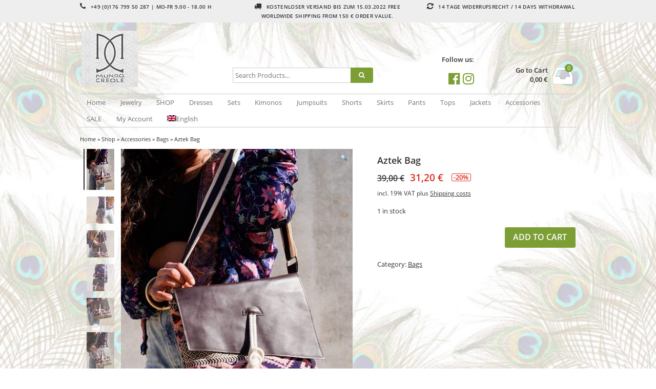

--- FILE ---
content_type: text/html; charset=UTF-8
request_url: https://mundo-creole.com/en/shop/accessories/bags/aztek-bag
body_size: 25979
content:
<!DOCTYPE html>
<html lang="en-US" itemscope="itemscope" itemtype="http://schema.org/WebPage">
<head>
<meta charset="UTF-8" />
<meta name="viewport" content="width=device-width, initial-scale=1" />
<meta http-equiv="X-UA-Compatible" content="IE=edge">
<title>Aztek Bag | Mundo Creole</title>
<link rel="profile" href="http://gmpg.org/xfn/11" />
<link rel="pingback" href="https://mundo-creole.com/xmlrpc.php" />	
<meta name='robots' content='max-image-preview:large' />
<link rel="alternate" hreflang="de" href="https://mundo-creole.com/shop/accessoires/taschen/aztek-bag" />
<link rel="alternate" hreflang="en" href="https://mundo-creole.com/en/shop/accessories/bags/aztek-bag" />
<link rel="alternate" hreflang="x-default" href="https://mundo-creole.com/shop/accessoires/taschen/aztek-bag" />
<link rel='dns-prefetch' href='//s.w.org' />
<script type="text/javascript">
window._wpemojiSettings = {"baseUrl":"https:\/\/s.w.org\/images\/core\/emoji\/14.0.0\/72x72\/","ext":".png","svgUrl":"https:\/\/s.w.org\/images\/core\/emoji\/14.0.0\/svg\/","svgExt":".svg","source":{"concatemoji":"https:\/\/mundo-creole.com\/wp-includes\/js\/wp-emoji-release.min.js?ver=6.0.11"}};
/*! This file is auto-generated */
!function(e,a,t){var n,r,o,i=a.createElement("canvas"),p=i.getContext&&i.getContext("2d");function s(e,t){var a=String.fromCharCode,e=(p.clearRect(0,0,i.width,i.height),p.fillText(a.apply(this,e),0,0),i.toDataURL());return p.clearRect(0,0,i.width,i.height),p.fillText(a.apply(this,t),0,0),e===i.toDataURL()}function c(e){var t=a.createElement("script");t.src=e,t.defer=t.type="text/javascript",a.getElementsByTagName("head")[0].appendChild(t)}for(o=Array("flag","emoji"),t.supports={everything:!0,everythingExceptFlag:!0},r=0;r<o.length;r++)t.supports[o[r]]=function(e){if(!p||!p.fillText)return!1;switch(p.textBaseline="top",p.font="600 32px Arial",e){case"flag":return s([127987,65039,8205,9895,65039],[127987,65039,8203,9895,65039])?!1:!s([55356,56826,55356,56819],[55356,56826,8203,55356,56819])&&!s([55356,57332,56128,56423,56128,56418,56128,56421,56128,56430,56128,56423,56128,56447],[55356,57332,8203,56128,56423,8203,56128,56418,8203,56128,56421,8203,56128,56430,8203,56128,56423,8203,56128,56447]);case"emoji":return!s([129777,127995,8205,129778,127999],[129777,127995,8203,129778,127999])}return!1}(o[r]),t.supports.everything=t.supports.everything&&t.supports[o[r]],"flag"!==o[r]&&(t.supports.everythingExceptFlag=t.supports.everythingExceptFlag&&t.supports[o[r]]);t.supports.everythingExceptFlag=t.supports.everythingExceptFlag&&!t.supports.flag,t.DOMReady=!1,t.readyCallback=function(){t.DOMReady=!0},t.supports.everything||(n=function(){t.readyCallback()},a.addEventListener?(a.addEventListener("DOMContentLoaded",n,!1),e.addEventListener("load",n,!1)):(e.attachEvent("onload",n),a.attachEvent("onreadystatechange",function(){"complete"===a.readyState&&t.readyCallback()})),(e=t.source||{}).concatemoji?c(e.concatemoji):e.wpemoji&&e.twemoji&&(c(e.twemoji),c(e.wpemoji)))}(window,document,window._wpemojiSettings);
</script>
<style type="text/css">
img.wp-smiley,
img.emoji {
	display: inline !important;
	border: none !important;
	box-shadow: none !important;
	height: 1em !important;
	width: 1em !important;
	margin: 0 0.07em !important;
	vertical-align: -0.1em !important;
	background: none !important;
	padding: 0 !important;
}
</style>
	<link rel='stylesheet' id='wp-block-library-css'  href='https://mundo-creole.com/wp-includes/css/dist/block-library/style.min.css?ver=6.0.11' type='text/css' media='all' />
<link rel='stylesheet' id='wc-blocks-vendors-style-css'  href='https://mundo-creole.com/wp-content/plugins/woocommerce/packages/woocommerce-blocks/build/wc-blocks-vendors-style.css?ver=7.4.3' type='text/css' media='all' />
<link rel='stylesheet' id='wc-blocks-style-css'  href='https://mundo-creole.com/wp-content/plugins/woocommerce/packages/woocommerce-blocks/build/wc-blocks-style.css?ver=7.4.3' type='text/css' media='all' />
<style id='global-styles-inline-css' type='text/css'>
body{--wp--preset--color--black: #000000;--wp--preset--color--cyan-bluish-gray: #abb8c3;--wp--preset--color--white: #ffffff;--wp--preset--color--pale-pink: #f78da7;--wp--preset--color--vivid-red: #cf2e2e;--wp--preset--color--luminous-vivid-orange: #ff6900;--wp--preset--color--luminous-vivid-amber: #fcb900;--wp--preset--color--light-green-cyan: #7bdcb5;--wp--preset--color--vivid-green-cyan: #00d084;--wp--preset--color--pale-cyan-blue: #8ed1fc;--wp--preset--color--vivid-cyan-blue: #0693e3;--wp--preset--color--vivid-purple: #9b51e0;--wp--preset--gradient--vivid-cyan-blue-to-vivid-purple: linear-gradient(135deg,rgba(6,147,227,1) 0%,rgb(155,81,224) 100%);--wp--preset--gradient--light-green-cyan-to-vivid-green-cyan: linear-gradient(135deg,rgb(122,220,180) 0%,rgb(0,208,130) 100%);--wp--preset--gradient--luminous-vivid-amber-to-luminous-vivid-orange: linear-gradient(135deg,rgba(252,185,0,1) 0%,rgba(255,105,0,1) 100%);--wp--preset--gradient--luminous-vivid-orange-to-vivid-red: linear-gradient(135deg,rgba(255,105,0,1) 0%,rgb(207,46,46) 100%);--wp--preset--gradient--very-light-gray-to-cyan-bluish-gray: linear-gradient(135deg,rgb(238,238,238) 0%,rgb(169,184,195) 100%);--wp--preset--gradient--cool-to-warm-spectrum: linear-gradient(135deg,rgb(74,234,220) 0%,rgb(151,120,209) 20%,rgb(207,42,186) 40%,rgb(238,44,130) 60%,rgb(251,105,98) 80%,rgb(254,248,76) 100%);--wp--preset--gradient--blush-light-purple: linear-gradient(135deg,rgb(255,206,236) 0%,rgb(152,150,240) 100%);--wp--preset--gradient--blush-bordeaux: linear-gradient(135deg,rgb(254,205,165) 0%,rgb(254,45,45) 50%,rgb(107,0,62) 100%);--wp--preset--gradient--luminous-dusk: linear-gradient(135deg,rgb(255,203,112) 0%,rgb(199,81,192) 50%,rgb(65,88,208) 100%);--wp--preset--gradient--pale-ocean: linear-gradient(135deg,rgb(255,245,203) 0%,rgb(182,227,212) 50%,rgb(51,167,181) 100%);--wp--preset--gradient--electric-grass: linear-gradient(135deg,rgb(202,248,128) 0%,rgb(113,206,126) 100%);--wp--preset--gradient--midnight: linear-gradient(135deg,rgb(2,3,129) 0%,rgb(40,116,252) 100%);--wp--preset--duotone--dark-grayscale: url('#wp-duotone-dark-grayscale');--wp--preset--duotone--grayscale: url('#wp-duotone-grayscale');--wp--preset--duotone--purple-yellow: url('#wp-duotone-purple-yellow');--wp--preset--duotone--blue-red: url('#wp-duotone-blue-red');--wp--preset--duotone--midnight: url('#wp-duotone-midnight');--wp--preset--duotone--magenta-yellow: url('#wp-duotone-magenta-yellow');--wp--preset--duotone--purple-green: url('#wp-duotone-purple-green');--wp--preset--duotone--blue-orange: url('#wp-duotone-blue-orange');--wp--preset--font-size--small: 13px;--wp--preset--font-size--medium: 20px;--wp--preset--font-size--large: 36px;--wp--preset--font-size--x-large: 42px;}.has-black-color{color: var(--wp--preset--color--black) !important;}.has-cyan-bluish-gray-color{color: var(--wp--preset--color--cyan-bluish-gray) !important;}.has-white-color{color: var(--wp--preset--color--white) !important;}.has-pale-pink-color{color: var(--wp--preset--color--pale-pink) !important;}.has-vivid-red-color{color: var(--wp--preset--color--vivid-red) !important;}.has-luminous-vivid-orange-color{color: var(--wp--preset--color--luminous-vivid-orange) !important;}.has-luminous-vivid-amber-color{color: var(--wp--preset--color--luminous-vivid-amber) !important;}.has-light-green-cyan-color{color: var(--wp--preset--color--light-green-cyan) !important;}.has-vivid-green-cyan-color{color: var(--wp--preset--color--vivid-green-cyan) !important;}.has-pale-cyan-blue-color{color: var(--wp--preset--color--pale-cyan-blue) !important;}.has-vivid-cyan-blue-color{color: var(--wp--preset--color--vivid-cyan-blue) !important;}.has-vivid-purple-color{color: var(--wp--preset--color--vivid-purple) !important;}.has-black-background-color{background-color: var(--wp--preset--color--black) !important;}.has-cyan-bluish-gray-background-color{background-color: var(--wp--preset--color--cyan-bluish-gray) !important;}.has-white-background-color{background-color: var(--wp--preset--color--white) !important;}.has-pale-pink-background-color{background-color: var(--wp--preset--color--pale-pink) !important;}.has-vivid-red-background-color{background-color: var(--wp--preset--color--vivid-red) !important;}.has-luminous-vivid-orange-background-color{background-color: var(--wp--preset--color--luminous-vivid-orange) !important;}.has-luminous-vivid-amber-background-color{background-color: var(--wp--preset--color--luminous-vivid-amber) !important;}.has-light-green-cyan-background-color{background-color: var(--wp--preset--color--light-green-cyan) !important;}.has-vivid-green-cyan-background-color{background-color: var(--wp--preset--color--vivid-green-cyan) !important;}.has-pale-cyan-blue-background-color{background-color: var(--wp--preset--color--pale-cyan-blue) !important;}.has-vivid-cyan-blue-background-color{background-color: var(--wp--preset--color--vivid-cyan-blue) !important;}.has-vivid-purple-background-color{background-color: var(--wp--preset--color--vivid-purple) !important;}.has-black-border-color{border-color: var(--wp--preset--color--black) !important;}.has-cyan-bluish-gray-border-color{border-color: var(--wp--preset--color--cyan-bluish-gray) !important;}.has-white-border-color{border-color: var(--wp--preset--color--white) !important;}.has-pale-pink-border-color{border-color: var(--wp--preset--color--pale-pink) !important;}.has-vivid-red-border-color{border-color: var(--wp--preset--color--vivid-red) !important;}.has-luminous-vivid-orange-border-color{border-color: var(--wp--preset--color--luminous-vivid-orange) !important;}.has-luminous-vivid-amber-border-color{border-color: var(--wp--preset--color--luminous-vivid-amber) !important;}.has-light-green-cyan-border-color{border-color: var(--wp--preset--color--light-green-cyan) !important;}.has-vivid-green-cyan-border-color{border-color: var(--wp--preset--color--vivid-green-cyan) !important;}.has-pale-cyan-blue-border-color{border-color: var(--wp--preset--color--pale-cyan-blue) !important;}.has-vivid-cyan-blue-border-color{border-color: var(--wp--preset--color--vivid-cyan-blue) !important;}.has-vivid-purple-border-color{border-color: var(--wp--preset--color--vivid-purple) !important;}.has-vivid-cyan-blue-to-vivid-purple-gradient-background{background: var(--wp--preset--gradient--vivid-cyan-blue-to-vivid-purple) !important;}.has-light-green-cyan-to-vivid-green-cyan-gradient-background{background: var(--wp--preset--gradient--light-green-cyan-to-vivid-green-cyan) !important;}.has-luminous-vivid-amber-to-luminous-vivid-orange-gradient-background{background: var(--wp--preset--gradient--luminous-vivid-amber-to-luminous-vivid-orange) !important;}.has-luminous-vivid-orange-to-vivid-red-gradient-background{background: var(--wp--preset--gradient--luminous-vivid-orange-to-vivid-red) !important;}.has-very-light-gray-to-cyan-bluish-gray-gradient-background{background: var(--wp--preset--gradient--very-light-gray-to-cyan-bluish-gray) !important;}.has-cool-to-warm-spectrum-gradient-background{background: var(--wp--preset--gradient--cool-to-warm-spectrum) !important;}.has-blush-light-purple-gradient-background{background: var(--wp--preset--gradient--blush-light-purple) !important;}.has-blush-bordeaux-gradient-background{background: var(--wp--preset--gradient--blush-bordeaux) !important;}.has-luminous-dusk-gradient-background{background: var(--wp--preset--gradient--luminous-dusk) !important;}.has-pale-ocean-gradient-background{background: var(--wp--preset--gradient--pale-ocean) !important;}.has-electric-grass-gradient-background{background: var(--wp--preset--gradient--electric-grass) !important;}.has-midnight-gradient-background{background: var(--wp--preset--gradient--midnight) !important;}.has-small-font-size{font-size: var(--wp--preset--font-size--small) !important;}.has-medium-font-size{font-size: var(--wp--preset--font-size--medium) !important;}.has-large-font-size{font-size: var(--wp--preset--font-size--large) !important;}.has-x-large-font-size{font-size: var(--wp--preset--font-size--x-large) !important;}
</style>
<style id='extendify-gutenberg-patterns-and-templates-utilities-inline-css' type='text/css'>
.ext-absolute{position:absolute!important}.ext-relative{position:relative!important}.ext-top-base{top:var(--wp--style--block-gap,1.75rem)!important}.ext-top-lg{top:var(--extendify--spacing--large,3rem)!important}.ext--top-base{top:calc(var(--wp--style--block-gap, 1.75rem)*-1)!important}.ext--top-lg{top:calc(var(--extendify--spacing--large, 3rem)*-1)!important}.ext-right-base{right:var(--wp--style--block-gap,1.75rem)!important}.ext-right-lg{right:var(--extendify--spacing--large,3rem)!important}.ext--right-base{right:calc(var(--wp--style--block-gap, 1.75rem)*-1)!important}.ext--right-lg{right:calc(var(--extendify--spacing--large, 3rem)*-1)!important}.ext-bottom-base{bottom:var(--wp--style--block-gap,1.75rem)!important}.ext-bottom-lg{bottom:var(--extendify--spacing--large,3rem)!important}.ext--bottom-base{bottom:calc(var(--wp--style--block-gap, 1.75rem)*-1)!important}.ext--bottom-lg{bottom:calc(var(--extendify--spacing--large, 3rem)*-1)!important}.ext-left-base{left:var(--wp--style--block-gap,1.75rem)!important}.ext-left-lg{left:var(--extendify--spacing--large,3rem)!important}.ext--left-base{left:calc(var(--wp--style--block-gap, 1.75rem)*-1)!important}.ext--left-lg{left:calc(var(--extendify--spacing--large, 3rem)*-1)!important}.ext-order-1{order:1!important}.ext-order-2{order:2!important}.ext-col-auto{grid-column:auto!important}.ext-col-span-1{grid-column:span 1/span 1!important}.ext-col-span-2{grid-column:span 2/span 2!important}.ext-col-span-3{grid-column:span 3/span 3!important}.ext-col-span-4{grid-column:span 4/span 4!important}.ext-col-span-5{grid-column:span 5/span 5!important}.ext-col-span-6{grid-column:span 6/span 6!important}.ext-col-span-7{grid-column:span 7/span 7!important}.ext-col-span-8{grid-column:span 8/span 8!important}.ext-col-span-9{grid-column:span 9/span 9!important}.ext-col-span-10{grid-column:span 10/span 10!important}.ext-col-span-11{grid-column:span 11/span 11!important}.ext-col-span-12{grid-column:span 12/span 12!important}.ext-col-span-full{grid-column:1/-1!important}.ext-col-start-1{grid-column-start:1!important}.ext-col-start-2{grid-column-start:2!important}.ext-col-start-3{grid-column-start:3!important}.ext-col-start-4{grid-column-start:4!important}.ext-col-start-5{grid-column-start:5!important}.ext-col-start-6{grid-column-start:6!important}.ext-col-start-7{grid-column-start:7!important}.ext-col-start-8{grid-column-start:8!important}.ext-col-start-9{grid-column-start:9!important}.ext-col-start-10{grid-column-start:10!important}.ext-col-start-11{grid-column-start:11!important}.ext-col-start-12{grid-column-start:12!important}.ext-col-start-13{grid-column-start:13!important}.ext-col-start-auto{grid-column-start:auto!important}.ext-col-end-1{grid-column-end:1!important}.ext-col-end-2{grid-column-end:2!important}.ext-col-end-3{grid-column-end:3!important}.ext-col-end-4{grid-column-end:4!important}.ext-col-end-5{grid-column-end:5!important}.ext-col-end-6{grid-column-end:6!important}.ext-col-end-7{grid-column-end:7!important}.ext-col-end-8{grid-column-end:8!important}.ext-col-end-9{grid-column-end:9!important}.ext-col-end-10{grid-column-end:10!important}.ext-col-end-11{grid-column-end:11!important}.ext-col-end-12{grid-column-end:12!important}.ext-col-end-13{grid-column-end:13!important}.ext-col-end-auto{grid-column-end:auto!important}.ext-row-auto{grid-row:auto!important}.ext-row-span-1{grid-row:span 1/span 1!important}.ext-row-span-2{grid-row:span 2/span 2!important}.ext-row-span-3{grid-row:span 3/span 3!important}.ext-row-span-4{grid-row:span 4/span 4!important}.ext-row-span-5{grid-row:span 5/span 5!important}.ext-row-span-6{grid-row:span 6/span 6!important}.ext-row-span-full{grid-row:1/-1!important}.ext-row-start-1{grid-row-start:1!important}.ext-row-start-2{grid-row-start:2!important}.ext-row-start-3{grid-row-start:3!important}.ext-row-start-4{grid-row-start:4!important}.ext-row-start-5{grid-row-start:5!important}.ext-row-start-6{grid-row-start:6!important}.ext-row-start-7{grid-row-start:7!important}.ext-row-start-auto{grid-row-start:auto!important}.ext-row-end-1{grid-row-end:1!important}.ext-row-end-2{grid-row-end:2!important}.ext-row-end-3{grid-row-end:3!important}.ext-row-end-4{grid-row-end:4!important}.ext-row-end-5{grid-row-end:5!important}.ext-row-end-6{grid-row-end:6!important}.ext-row-end-7{grid-row-end:7!important}.ext-row-end-auto{grid-row-end:auto!important}.ext-m-0:not([style*=margin]){margin:0!important}.ext-m-auto:not([style*=margin]){margin:auto!important}.ext-m-base:not([style*=margin]){margin:var(--wp--style--block-gap,1.75rem)!important}.ext-m-lg:not([style*=margin]){margin:var(--extendify--spacing--large,3rem)!important}.ext--m-base:not([style*=margin]){margin:calc(var(--wp--style--block-gap, 1.75rem)*-1)!important}.ext--m-lg:not([style*=margin]){margin:calc(var(--extendify--spacing--large, 3rem)*-1)!important}.ext-mx-0:not([style*=margin]){margin-left:0!important;margin-right:0!important}.ext-mx-auto:not([style*=margin]){margin-left:auto!important;margin-right:auto!important}.ext-mx-base:not([style*=margin]){margin-left:var(--wp--style--block-gap,1.75rem)!important;margin-right:var(--wp--style--block-gap,1.75rem)!important}.ext-mx-lg:not([style*=margin]){margin-left:var(--extendify--spacing--large,3rem)!important;margin-right:var(--extendify--spacing--large,3rem)!important}.ext--mx-base:not([style*=margin]){margin-left:calc(var(--wp--style--block-gap, 1.75rem)*-1)!important;margin-right:calc(var(--wp--style--block-gap, 1.75rem)*-1)!important}.ext--mx-lg:not([style*=margin]){margin-left:calc(var(--extendify--spacing--large, 3rem)*-1)!important;margin-right:calc(var(--extendify--spacing--large, 3rem)*-1)!important}.ext-my-0:not([style*=margin]){margin-bottom:0!important;margin-top:0!important}.ext-my-auto:not([style*=margin]){margin-bottom:auto!important;margin-top:auto!important}.ext-my-base:not([style*=margin]){margin-bottom:var(--wp--style--block-gap,1.75rem)!important;margin-top:var(--wp--style--block-gap,1.75rem)!important}.ext-my-lg:not([style*=margin]){margin-bottom:var(--extendify--spacing--large,3rem)!important;margin-top:var(--extendify--spacing--large,3rem)!important}.ext--my-base:not([style*=margin]){margin-bottom:calc(var(--wp--style--block-gap, 1.75rem)*-1)!important;margin-top:calc(var(--wp--style--block-gap, 1.75rem)*-1)!important}.ext--my-lg:not([style*=margin]){margin-bottom:calc(var(--extendify--spacing--large, 3rem)*-1)!important;margin-top:calc(var(--extendify--spacing--large, 3rem)*-1)!important}.ext-mt-0:not([style*=margin]){margin-top:0!important}.ext-mt-auto:not([style*=margin]){margin-top:auto!important}.ext-mt-base:not([style*=margin]){margin-top:var(--wp--style--block-gap,1.75rem)!important}.ext-mt-lg:not([style*=margin]){margin-top:var(--extendify--spacing--large,3rem)!important}.ext--mt-base:not([style*=margin]){margin-top:calc(var(--wp--style--block-gap, 1.75rem)*-1)!important}.ext--mt-lg:not([style*=margin]){margin-top:calc(var(--extendify--spacing--large, 3rem)*-1)!important}.ext-mr-0:not([style*=margin]){margin-right:0!important}.ext-mr-auto:not([style*=margin]){margin-right:auto!important}.ext-mr-base:not([style*=margin]){margin-right:var(--wp--style--block-gap,1.75rem)!important}.ext-mr-lg:not([style*=margin]){margin-right:var(--extendify--spacing--large,3rem)!important}.ext--mr-base:not([style*=margin]){margin-right:calc(var(--wp--style--block-gap, 1.75rem)*-1)!important}.ext--mr-lg:not([style*=margin]){margin-right:calc(var(--extendify--spacing--large, 3rem)*-1)!important}.ext-mb-0:not([style*=margin]){margin-bottom:0!important}.ext-mb-auto:not([style*=margin]){margin-bottom:auto!important}.ext-mb-base:not([style*=margin]){margin-bottom:var(--wp--style--block-gap,1.75rem)!important}.ext-mb-lg:not([style*=margin]){margin-bottom:var(--extendify--spacing--large,3rem)!important}.ext--mb-base:not([style*=margin]){margin-bottom:calc(var(--wp--style--block-gap, 1.75rem)*-1)!important}.ext--mb-lg:not([style*=margin]){margin-bottom:calc(var(--extendify--spacing--large, 3rem)*-1)!important}.ext-ml-0:not([style*=margin]){margin-left:0!important}.ext-ml-auto:not([style*=margin]){margin-left:auto!important}.ext-ml-base:not([style*=margin]){margin-left:var(--wp--style--block-gap,1.75rem)!important}.ext-ml-lg:not([style*=margin]){margin-left:var(--extendify--spacing--large,3rem)!important}.ext--ml-base:not([style*=margin]){margin-left:calc(var(--wp--style--block-gap, 1.75rem)*-1)!important}.ext--ml-lg:not([style*=margin]){margin-left:calc(var(--extendify--spacing--large, 3rem)*-1)!important}.ext-block{display:block!important}.ext-inline-block{display:inline-block!important}.ext-inline{display:inline!important}.ext-flex{display:flex!important}.ext-inline-flex{display:inline-flex!important}.ext-grid{display:grid!important}.ext-inline-grid{display:inline-grid!important}.ext-hidden{display:none!important}.ext-w-auto{width:auto!important}.ext-w-full{width:100%!important}.ext-max-w-full{max-width:100%!important}.ext-flex-1{flex:1 1 0%!important}.ext-flex-auto{flex:1 1 auto!important}.ext-flex-initial{flex:0 1 auto!important}.ext-flex-none{flex:none!important}.ext-flex-shrink-0{flex-shrink:0!important}.ext-flex-shrink{flex-shrink:1!important}.ext-flex-grow-0{flex-grow:0!important}.ext-flex-grow{flex-grow:1!important}.ext-list-none{list-style-type:none!important}.ext-grid-cols-1{grid-template-columns:repeat(1,minmax(0,1fr))!important}.ext-grid-cols-2{grid-template-columns:repeat(2,minmax(0,1fr))!important}.ext-grid-cols-3{grid-template-columns:repeat(3,minmax(0,1fr))!important}.ext-grid-cols-4{grid-template-columns:repeat(4,minmax(0,1fr))!important}.ext-grid-cols-5{grid-template-columns:repeat(5,minmax(0,1fr))!important}.ext-grid-cols-6{grid-template-columns:repeat(6,minmax(0,1fr))!important}.ext-grid-cols-7{grid-template-columns:repeat(7,minmax(0,1fr))!important}.ext-grid-cols-8{grid-template-columns:repeat(8,minmax(0,1fr))!important}.ext-grid-cols-9{grid-template-columns:repeat(9,minmax(0,1fr))!important}.ext-grid-cols-10{grid-template-columns:repeat(10,minmax(0,1fr))!important}.ext-grid-cols-11{grid-template-columns:repeat(11,minmax(0,1fr))!important}.ext-grid-cols-12{grid-template-columns:repeat(12,minmax(0,1fr))!important}.ext-grid-cols-none{grid-template-columns:none!important}.ext-grid-rows-1{grid-template-rows:repeat(1,minmax(0,1fr))!important}.ext-grid-rows-2{grid-template-rows:repeat(2,minmax(0,1fr))!important}.ext-grid-rows-3{grid-template-rows:repeat(3,minmax(0,1fr))!important}.ext-grid-rows-4{grid-template-rows:repeat(4,minmax(0,1fr))!important}.ext-grid-rows-5{grid-template-rows:repeat(5,minmax(0,1fr))!important}.ext-grid-rows-6{grid-template-rows:repeat(6,minmax(0,1fr))!important}.ext-grid-rows-none{grid-template-rows:none!important}.ext-flex-row{flex-direction:row!important}.ext-flex-row-reverse{flex-direction:row-reverse!important}.ext-flex-col{flex-direction:column!important}.ext-flex-col-reverse{flex-direction:column-reverse!important}.ext-flex-wrap{flex-wrap:wrap!important}.ext-flex-wrap-reverse{flex-wrap:wrap-reverse!important}.ext-flex-nowrap{flex-wrap:nowrap!important}.ext-items-start{align-items:flex-start!important}.ext-items-end{align-items:flex-end!important}.ext-items-center{align-items:center!important}.ext-items-baseline{align-items:baseline!important}.ext-items-stretch{align-items:stretch!important}.ext-justify-start{justify-content:flex-start!important}.ext-justify-end{justify-content:flex-end!important}.ext-justify-center{justify-content:center!important}.ext-justify-between{justify-content:space-between!important}.ext-justify-around{justify-content:space-around!important}.ext-justify-evenly{justify-content:space-evenly!important}.ext-justify-items-start{justify-items:start!important}.ext-justify-items-end{justify-items:end!important}.ext-justify-items-center{justify-items:center!important}.ext-justify-items-stretch{justify-items:stretch!important}.ext-gap-0{gap:0!important}.ext-gap-base{gap:var(--wp--style--block-gap,1.75rem)!important}.ext-gap-lg{gap:var(--extendify--spacing--large,3rem)!important}.ext-gap-x-0{-moz-column-gap:0!important;column-gap:0!important}.ext-gap-x-base{-moz-column-gap:var(--wp--style--block-gap,1.75rem)!important;column-gap:var(--wp--style--block-gap,1.75rem)!important}.ext-gap-x-lg{-moz-column-gap:var(--extendify--spacing--large,3rem)!important;column-gap:var(--extendify--spacing--large,3rem)!important}.ext-gap-y-0{row-gap:0!important}.ext-gap-y-base{row-gap:var(--wp--style--block-gap,1.75rem)!important}.ext-gap-y-lg{row-gap:var(--extendify--spacing--large,3rem)!important}.ext-justify-self-auto{justify-self:auto!important}.ext-justify-self-start{justify-self:start!important}.ext-justify-self-end{justify-self:end!important}.ext-justify-self-center{justify-self:center!important}.ext-justify-self-stretch{justify-self:stretch!important}.ext-rounded-none{border-radius:0!important}.ext-rounded-full{border-radius:9999px!important}.ext-rounded-t-none{border-top-left-radius:0!important;border-top-right-radius:0!important}.ext-rounded-t-full{border-top-left-radius:9999px!important;border-top-right-radius:9999px!important}.ext-rounded-r-none{border-bottom-right-radius:0!important;border-top-right-radius:0!important}.ext-rounded-r-full{border-bottom-right-radius:9999px!important;border-top-right-radius:9999px!important}.ext-rounded-b-none{border-bottom-left-radius:0!important;border-bottom-right-radius:0!important}.ext-rounded-b-full{border-bottom-left-radius:9999px!important;border-bottom-right-radius:9999px!important}.ext-rounded-l-none{border-bottom-left-radius:0!important;border-top-left-radius:0!important}.ext-rounded-l-full{border-bottom-left-radius:9999px!important;border-top-left-radius:9999px!important}.ext-rounded-tl-none{border-top-left-radius:0!important}.ext-rounded-tl-full{border-top-left-radius:9999px!important}.ext-rounded-tr-none{border-top-right-radius:0!important}.ext-rounded-tr-full{border-top-right-radius:9999px!important}.ext-rounded-br-none{border-bottom-right-radius:0!important}.ext-rounded-br-full{border-bottom-right-radius:9999px!important}.ext-rounded-bl-none{border-bottom-left-radius:0!important}.ext-rounded-bl-full{border-bottom-left-radius:9999px!important}.ext-border-0{border-width:0!important}.ext-border-t-0{border-top-width:0!important}.ext-border-r-0{border-right-width:0!important}.ext-border-b-0{border-bottom-width:0!important}.ext-border-l-0{border-left-width:0!important}.ext-p-0:not([style*=padding]){padding:0!important}.ext-p-base:not([style*=padding]){padding:var(--wp--style--block-gap,1.75rem)!important}.ext-p-lg:not([style*=padding]){padding:var(--extendify--spacing--large,3rem)!important}.ext-px-0:not([style*=padding]){padding-left:0!important;padding-right:0!important}.ext-px-base:not([style*=padding]){padding-left:var(--wp--style--block-gap,1.75rem)!important;padding-right:var(--wp--style--block-gap,1.75rem)!important}.ext-px-lg:not([style*=padding]){padding-left:var(--extendify--spacing--large,3rem)!important;padding-right:var(--extendify--spacing--large,3rem)!important}.ext-py-0:not([style*=padding]){padding-bottom:0!important;padding-top:0!important}.ext-py-base:not([style*=padding]){padding-bottom:var(--wp--style--block-gap,1.75rem)!important;padding-top:var(--wp--style--block-gap,1.75rem)!important}.ext-py-lg:not([style*=padding]){padding-bottom:var(--extendify--spacing--large,3rem)!important;padding-top:var(--extendify--spacing--large,3rem)!important}.ext-pt-0:not([style*=padding]){padding-top:0!important}.ext-pt-base:not([style*=padding]){padding-top:var(--wp--style--block-gap,1.75rem)!important}.ext-pt-lg:not([style*=padding]){padding-top:var(--extendify--spacing--large,3rem)!important}.ext-pr-0:not([style*=padding]){padding-right:0!important}.ext-pr-base:not([style*=padding]){padding-right:var(--wp--style--block-gap,1.75rem)!important}.ext-pr-lg:not([style*=padding]){padding-right:var(--extendify--spacing--large,3rem)!important}.ext-pb-0:not([style*=padding]){padding-bottom:0!important}.ext-pb-base:not([style*=padding]){padding-bottom:var(--wp--style--block-gap,1.75rem)!important}.ext-pb-lg:not([style*=padding]){padding-bottom:var(--extendify--spacing--large,3rem)!important}.ext-pl-0:not([style*=padding]){padding-left:0!important}.ext-pl-base:not([style*=padding]){padding-left:var(--wp--style--block-gap,1.75rem)!important}.ext-pl-lg:not([style*=padding]){padding-left:var(--extendify--spacing--large,3rem)!important}.ext-text-left{text-align:left!important}.ext-text-center{text-align:center!important}.ext-text-right{text-align:right!important}.ext-leading-none{line-height:1!important}.ext-leading-tight{line-height:1.25!important}.ext-leading-snug{line-height:1.375!important}.ext-leading-normal{line-height:1.5!important}.ext-leading-relaxed{line-height:1.625!important}.ext-leading-loose{line-height:2!important}.clip-path--rhombus img{-webkit-clip-path:polygon(15% 6%,80% 29%,84% 93%,23% 69%);clip-path:polygon(15% 6%,80% 29%,84% 93%,23% 69%)}.clip-path--diamond img{-webkit-clip-path:polygon(5% 29%,60% 2%,91% 64%,36% 89%);clip-path:polygon(5% 29%,60% 2%,91% 64%,36% 89%)}.clip-path--rhombus-alt img{-webkit-clip-path:polygon(14% 9%,85% 24%,91% 89%,19% 76%);clip-path:polygon(14% 9%,85% 24%,91% 89%,19% 76%)}.wp-block-columns[class*=fullwidth-cols]{margin-bottom:unset}.wp-block-column.editor\:pointer-events-none{margin-bottom:0!important;margin-top:0!important}.is-root-container.block-editor-block-list__layout>[data-align=full]:not(:first-of-type)>.wp-block-column.editor\:pointer-events-none,.is-root-container.block-editor-block-list__layout>[data-align=wide]>.wp-block-column.editor\:pointer-events-none{margin-top:calc(var(--wp--style--block-gap, 28px)*-1)!important}.ext .wp-block-columns .wp-block-column[style*=padding]{padding-left:0!important;padding-right:0!important}.ext .wp-block-columns+.wp-block-columns:not([class*=mt-]):not([class*=my-]):not([style*=margin]){margin-top:0!important}[class*=fullwidth-cols] .wp-block-column:first-child,[class*=fullwidth-cols] .wp-block-group:first-child{margin-top:0}[class*=fullwidth-cols] .wp-block-column:last-child,[class*=fullwidth-cols] .wp-block-group:last-child{margin-bottom:0}[class*=fullwidth-cols] .wp-block-column:first-child>*,[class*=fullwidth-cols] .wp-block-column>:first-child{margin-top:0}.ext .is-not-stacked-on-mobile .wp-block-column,[class*=fullwidth-cols] .wp-block-column>:last-child{margin-bottom:0}.wp-block-columns[class*=fullwidth-cols]:not(.is-not-stacked-on-mobile)>.wp-block-column:not(:last-child){margin-bottom:var(--wp--style--block-gap,1.75rem)}@media (min-width:782px){.wp-block-columns[class*=fullwidth-cols]:not(.is-not-stacked-on-mobile)>.wp-block-column:not(:last-child){margin-bottom:0}}.wp-block-columns[class*=fullwidth-cols].is-not-stacked-on-mobile>.wp-block-column{margin-bottom:0!important}@media (min-width:600px) and (max-width:781px){.wp-block-columns[class*=fullwidth-cols]:not(.is-not-stacked-on-mobile)>.wp-block-column:nth-child(2n){margin-left:var(--wp--style--block-gap,2em)}}@media (max-width:781px){.tablet\:fullwidth-cols.wp-block-columns:not(.is-not-stacked-on-mobile){flex-wrap:wrap}.tablet\:fullwidth-cols.wp-block-columns:not(.is-not-stacked-on-mobile)>.wp-block-column,.tablet\:fullwidth-cols.wp-block-columns:not(.is-not-stacked-on-mobile)>.wp-block-column:not([style*=margin]){margin-left:0!important}.tablet\:fullwidth-cols.wp-block-columns:not(.is-not-stacked-on-mobile)>.wp-block-column{flex-basis:100%!important}}@media (max-width:1079px){.desktop\:fullwidth-cols.wp-block-columns:not(.is-not-stacked-on-mobile){flex-wrap:wrap}.desktop\:fullwidth-cols.wp-block-columns:not(.is-not-stacked-on-mobile)>.wp-block-column,.desktop\:fullwidth-cols.wp-block-columns:not(.is-not-stacked-on-mobile)>.wp-block-column:not([style*=margin]){margin-left:0!important}.desktop\:fullwidth-cols.wp-block-columns:not(.is-not-stacked-on-mobile)>.wp-block-column{flex-basis:100%!important}.desktop\:fullwidth-cols.wp-block-columns:not(.is-not-stacked-on-mobile)>.wp-block-column:not(:last-child){margin-bottom:var(--wp--style--block-gap,1.75rem)!important}}.direction-rtl{direction:rtl}.direction-ltr{direction:ltr}.is-style-inline-list{padding-left:0!important}.is-style-inline-list li{list-style-type:none!important}@media (min-width:782px){.is-style-inline-list li{display:inline!important;margin-right:var(--wp--style--block-gap,1.75rem)!important}}@media (min-width:782px){.is-style-inline-list li:first-child{margin-left:0!important}}@media (min-width:782px){.is-style-inline-list li:last-child{margin-right:0!important}}.bring-to-front{position:relative;z-index:10}.text-stroke{-webkit-text-stroke-color:var(--wp--preset--color--background)}.text-stroke,.text-stroke--primary{-webkit-text-stroke-width:var(
        --wp--custom--typography--text-stroke-width,2px
    )}.text-stroke--primary{-webkit-text-stroke-color:var(--wp--preset--color--primary)}.text-stroke--secondary{-webkit-text-stroke-width:var(
        --wp--custom--typography--text-stroke-width,2px
    );-webkit-text-stroke-color:var(--wp--preset--color--secondary)}.editor\:no-caption .block-editor-rich-text__editable{display:none!important}.editor\:no-inserter .wp-block-column:not(.is-selected)>.block-list-appender,.editor\:no-inserter .wp-block-cover__inner-container>.block-list-appender,.editor\:no-inserter .wp-block-group__inner-container>.block-list-appender,.editor\:no-inserter>.block-list-appender{display:none}.editor\:no-resize .components-resizable-box__handle,.editor\:no-resize .components-resizable-box__handle:after,.editor\:no-resize .components-resizable-box__side-handle:before{display:none;pointer-events:none}.editor\:no-resize .components-resizable-box__container{display:block}.editor\:pointer-events-none{pointer-events:none}.is-style-angled{justify-content:flex-end}.ext .is-style-angled>[class*=_inner-container],.is-style-angled{align-items:center}.is-style-angled .wp-block-cover__image-background,.is-style-angled .wp-block-cover__video-background{-webkit-clip-path:polygon(0 0,30% 0,50% 100%,0 100%);clip-path:polygon(0 0,30% 0,50% 100%,0 100%);z-index:1}@media (min-width:782px){.is-style-angled .wp-block-cover__image-background,.is-style-angled .wp-block-cover__video-background{-webkit-clip-path:polygon(0 0,55% 0,65% 100%,0 100%);clip-path:polygon(0 0,55% 0,65% 100%,0 100%)}}.has-foreground-color{color:var(--wp--preset--color--foreground,#000)!important}.has-foreground-background-color{background-color:var(--wp--preset--color--foreground,#000)!important}.has-background-color{color:var(--wp--preset--color--background,#fff)!important}.has-background-background-color{background-color:var(--wp--preset--color--background,#fff)!important}.has-primary-color{color:var(--wp--preset--color--primary,#4b5563)!important}.has-primary-background-color{background-color:var(--wp--preset--color--primary,#4b5563)!important}.has-secondary-color{color:var(--wp--preset--color--secondary,#9ca3af)!important}.has-secondary-background-color{background-color:var(--wp--preset--color--secondary,#9ca3af)!important}.ext.has-text-color h1,.ext.has-text-color h2,.ext.has-text-color h3,.ext.has-text-color h4,.ext.has-text-color h5,.ext.has-text-color h6,.ext.has-text-color p{color:currentColor}.has-white-color{color:var(--wp--preset--color--white,#fff)!important}.has-black-color{color:var(--wp--preset--color--black,#000)!important}.has-ext-foreground-background-color{background-color:var(
        --wp--preset--color--foreground,var(--wp--preset--color--black,#000)
    )!important}.has-ext-primary-background-color{background-color:var(
        --wp--preset--color--primary,var(--wp--preset--color--cyan-bluish-gray,#000)
    )!important}.wp-block-button__link.has-black-background-color{border-color:var(--wp--preset--color--black,#000)}.wp-block-button__link.has-white-background-color{border-color:var(--wp--preset--color--white,#fff)}.has-ext-small-font-size{font-size:var(--wp--preset--font-size--ext-small)!important}.has-ext-medium-font-size{font-size:var(--wp--preset--font-size--ext-medium)!important}.has-ext-large-font-size{font-size:var(--wp--preset--font-size--ext-large)!important;line-height:1.2}.has-ext-x-large-font-size{font-size:var(--wp--preset--font-size--ext-x-large)!important;line-height:1}.has-ext-xx-large-font-size{font-size:var(--wp--preset--font-size--ext-xx-large)!important;line-height:1}.has-ext-x-large-font-size:not([style*=line-height]),.has-ext-xx-large-font-size:not([style*=line-height]){line-height:1.1}.ext .wp-block-group>*{margin-bottom:0;margin-top:0}.ext .wp-block-group>*+*{margin-bottom:0}.ext .wp-block-group>*+*,.ext h2{margin-top:var(--wp--style--block-gap,1.75rem)}.ext h2{margin-bottom:var(--wp--style--block-gap,1.75rem)}.has-ext-x-large-font-size+h3,.has-ext-x-large-font-size+p{margin-top:.5rem}.ext .wp-block-buttons>.wp-block-button.wp-block-button__width-25{min-width:12rem;width:calc(25% - var(--wp--style--block-gap, .5em)*.75)}.ext .ext-grid>[class*=_inner-container]{display:grid}.ext>[class*=_inner-container]>.ext-grid:not([class*=columns]),.ext>[class*=_inner-container]>.wp-block>.ext-grid:not([class*=columns]){display:initial!important}.ext .ext-grid-cols-1>[class*=_inner-container]{grid-template-columns:repeat(1,minmax(0,1fr))!important}.ext .ext-grid-cols-2>[class*=_inner-container]{grid-template-columns:repeat(2,minmax(0,1fr))!important}.ext .ext-grid-cols-3>[class*=_inner-container]{grid-template-columns:repeat(3,minmax(0,1fr))!important}.ext .ext-grid-cols-4>[class*=_inner-container]{grid-template-columns:repeat(4,minmax(0,1fr))!important}.ext .ext-grid-cols-5>[class*=_inner-container]{grid-template-columns:repeat(5,minmax(0,1fr))!important}.ext .ext-grid-cols-6>[class*=_inner-container]{grid-template-columns:repeat(6,minmax(0,1fr))!important}.ext .ext-grid-cols-7>[class*=_inner-container]{grid-template-columns:repeat(7,minmax(0,1fr))!important}.ext .ext-grid-cols-8>[class*=_inner-container]{grid-template-columns:repeat(8,minmax(0,1fr))!important}.ext .ext-grid-cols-9>[class*=_inner-container]{grid-template-columns:repeat(9,minmax(0,1fr))!important}.ext .ext-grid-cols-10>[class*=_inner-container]{grid-template-columns:repeat(10,minmax(0,1fr))!important}.ext .ext-grid-cols-11>[class*=_inner-container]{grid-template-columns:repeat(11,minmax(0,1fr))!important}.ext .ext-grid-cols-12>[class*=_inner-container]{grid-template-columns:repeat(12,minmax(0,1fr))!important}.ext .ext-grid-cols-13>[class*=_inner-container]{grid-template-columns:repeat(13,minmax(0,1fr))!important}.ext .ext-grid-cols-none>[class*=_inner-container]{grid-template-columns:none!important}.ext .ext-grid-rows-1>[class*=_inner-container]{grid-template-rows:repeat(1,minmax(0,1fr))!important}.ext .ext-grid-rows-2>[class*=_inner-container]{grid-template-rows:repeat(2,minmax(0,1fr))!important}.ext .ext-grid-rows-3>[class*=_inner-container]{grid-template-rows:repeat(3,minmax(0,1fr))!important}.ext .ext-grid-rows-4>[class*=_inner-container]{grid-template-rows:repeat(4,minmax(0,1fr))!important}.ext .ext-grid-rows-5>[class*=_inner-container]{grid-template-rows:repeat(5,minmax(0,1fr))!important}.ext .ext-grid-rows-6>[class*=_inner-container]{grid-template-rows:repeat(6,minmax(0,1fr))!important}.ext .ext-grid-rows-none>[class*=_inner-container]{grid-template-rows:none!important}.ext .ext-items-start>[class*=_inner-container]{align-items:flex-start!important}.ext .ext-items-end>[class*=_inner-container]{align-items:flex-end!important}.ext .ext-items-center>[class*=_inner-container]{align-items:center!important}.ext .ext-items-baseline>[class*=_inner-container]{align-items:baseline!important}.ext .ext-items-stretch>[class*=_inner-container]{align-items:stretch!important}.ext.wp-block-group>:last-child{margin-bottom:0}.ext .wp-block-group__inner-container{padding:0!important}.ext.has-background{padding-left:var(--wp--style--block-gap,1.75rem);padding-right:var(--wp--style--block-gap,1.75rem)}.ext [class*=inner-container]>.alignwide [class*=inner-container],.ext [class*=inner-container]>[data-align=wide] [class*=inner-container]{max-width:var(--responsive--alignwide-width,120rem)}.ext [class*=inner-container]>.alignwide [class*=inner-container]>*,.ext [class*=inner-container]>[data-align=wide] [class*=inner-container]>*{max-width:100%!important}.ext .wp-block-image{position:relative;text-align:center}.ext .wp-block-image img{display:inline-block;vertical-align:middle}body{--extendify--spacing--large:var(
        --wp--custom--spacing--large,clamp(2em,8vw,8em)
    );--wp--preset--font-size--ext-small:1rem;--wp--preset--font-size--ext-medium:1.125rem;--wp--preset--font-size--ext-large:clamp(1.65rem,3.5vw,2.15rem);--wp--preset--font-size--ext-x-large:clamp(3rem,6vw,4.75rem);--wp--preset--font-size--ext-xx-large:clamp(3.25rem,7.5vw,5.75rem);--wp--preset--color--black:#000;--wp--preset--color--white:#fff}.ext *{box-sizing:border-box}.block-editor-block-preview__content-iframe .ext [data-type="core/spacer"] .components-resizable-box__container{background:transparent!important}.block-editor-block-preview__content-iframe .ext [data-type="core/spacer"] .block-library-spacer__resize-container:before{display:none!important}.ext .wp-block-group__inner-container figure.wp-block-gallery.alignfull{margin-bottom:unset;margin-top:unset}.ext .alignwide{margin-left:auto!important;margin-right:auto!important}.is-root-container.block-editor-block-list__layout>[data-align=full]:not(:first-of-type)>.ext-my-0,.is-root-container.block-editor-block-list__layout>[data-align=wide]>.ext-my-0:not([style*=margin]){margin-top:calc(var(--wp--style--block-gap, 28px)*-1)!important}.block-editor-block-preview__content-iframe .preview\:min-h-50{min-height:50vw!important}.block-editor-block-preview__content-iframe .preview\:min-h-60{min-height:60vw!important}.block-editor-block-preview__content-iframe .preview\:min-h-70{min-height:70vw!important}.block-editor-block-preview__content-iframe .preview\:min-h-80{min-height:80vw!important}.block-editor-block-preview__content-iframe .preview\:min-h-100{min-height:100vw!important}.ext-mr-0.alignfull:not([style*=margin]):not([style*=margin]){margin-right:0!important}.ext-ml-0:not([style*=margin]):not([style*=margin]){margin-left:0!important}.is-root-container .wp-block[data-align=full]>.ext-mx-0:not([style*=margin]):not([style*=margin]){margin-left:calc(var(--wp--custom--spacing--outer, 0)*1)!important;margin-right:calc(var(--wp--custom--spacing--outer, 0)*1)!important;overflow:hidden;width:unset}@media (min-width:782px){.tablet\:ext-absolute{position:absolute!important}.tablet\:ext-relative{position:relative!important}.tablet\:ext-top-base{top:var(--wp--style--block-gap,1.75rem)!important}.tablet\:ext-top-lg{top:var(--extendify--spacing--large,3rem)!important}.tablet\:ext--top-base{top:calc(var(--wp--style--block-gap, 1.75rem)*-1)!important}.tablet\:ext--top-lg{top:calc(var(--extendify--spacing--large, 3rem)*-1)!important}.tablet\:ext-right-base{right:var(--wp--style--block-gap,1.75rem)!important}.tablet\:ext-right-lg{right:var(--extendify--spacing--large,3rem)!important}.tablet\:ext--right-base{right:calc(var(--wp--style--block-gap, 1.75rem)*-1)!important}.tablet\:ext--right-lg{right:calc(var(--extendify--spacing--large, 3rem)*-1)!important}.tablet\:ext-bottom-base{bottom:var(--wp--style--block-gap,1.75rem)!important}.tablet\:ext-bottom-lg{bottom:var(--extendify--spacing--large,3rem)!important}.tablet\:ext--bottom-base{bottom:calc(var(--wp--style--block-gap, 1.75rem)*-1)!important}.tablet\:ext--bottom-lg{bottom:calc(var(--extendify--spacing--large, 3rem)*-1)!important}.tablet\:ext-left-base{left:var(--wp--style--block-gap,1.75rem)!important}.tablet\:ext-left-lg{left:var(--extendify--spacing--large,3rem)!important}.tablet\:ext--left-base{left:calc(var(--wp--style--block-gap, 1.75rem)*-1)!important}.tablet\:ext--left-lg{left:calc(var(--extendify--spacing--large, 3rem)*-1)!important}.tablet\:ext-order-1{order:1!important}.tablet\:ext-order-2{order:2!important}.tablet\:ext-m-0:not([style*=margin]){margin:0!important}.tablet\:ext-m-auto:not([style*=margin]){margin:auto!important}.tablet\:ext-m-base:not([style*=margin]){margin:var(--wp--style--block-gap,1.75rem)!important}.tablet\:ext-m-lg:not([style*=margin]){margin:var(--extendify--spacing--large,3rem)!important}.tablet\:ext--m-base:not([style*=margin]){margin:calc(var(--wp--style--block-gap, 1.75rem)*-1)!important}.tablet\:ext--m-lg:not([style*=margin]){margin:calc(var(--extendify--spacing--large, 3rem)*-1)!important}.tablet\:ext-mx-0:not([style*=margin]){margin-left:0!important;margin-right:0!important}.tablet\:ext-mx-auto:not([style*=margin]){margin-left:auto!important;margin-right:auto!important}.tablet\:ext-mx-base:not([style*=margin]){margin-left:var(--wp--style--block-gap,1.75rem)!important;margin-right:var(--wp--style--block-gap,1.75rem)!important}.tablet\:ext-mx-lg:not([style*=margin]){margin-left:var(--extendify--spacing--large,3rem)!important;margin-right:var(--extendify--spacing--large,3rem)!important}.tablet\:ext--mx-base:not([style*=margin]){margin-left:calc(var(--wp--style--block-gap, 1.75rem)*-1)!important;margin-right:calc(var(--wp--style--block-gap, 1.75rem)*-1)!important}.tablet\:ext--mx-lg:not([style*=margin]){margin-left:calc(var(--extendify--spacing--large, 3rem)*-1)!important;margin-right:calc(var(--extendify--spacing--large, 3rem)*-1)!important}.tablet\:ext-my-0:not([style*=margin]){margin-bottom:0!important;margin-top:0!important}.tablet\:ext-my-auto:not([style*=margin]){margin-bottom:auto!important;margin-top:auto!important}.tablet\:ext-my-base:not([style*=margin]){margin-bottom:var(--wp--style--block-gap,1.75rem)!important;margin-top:var(--wp--style--block-gap,1.75rem)!important}.tablet\:ext-my-lg:not([style*=margin]){margin-bottom:var(--extendify--spacing--large,3rem)!important;margin-top:var(--extendify--spacing--large,3rem)!important}.tablet\:ext--my-base:not([style*=margin]){margin-bottom:calc(var(--wp--style--block-gap, 1.75rem)*-1)!important;margin-top:calc(var(--wp--style--block-gap, 1.75rem)*-1)!important}.tablet\:ext--my-lg:not([style*=margin]){margin-bottom:calc(var(--extendify--spacing--large, 3rem)*-1)!important;margin-top:calc(var(--extendify--spacing--large, 3rem)*-1)!important}.tablet\:ext-mt-0:not([style*=margin]){margin-top:0!important}.tablet\:ext-mt-auto:not([style*=margin]){margin-top:auto!important}.tablet\:ext-mt-base:not([style*=margin]){margin-top:var(--wp--style--block-gap,1.75rem)!important}.tablet\:ext-mt-lg:not([style*=margin]){margin-top:var(--extendify--spacing--large,3rem)!important}.tablet\:ext--mt-base:not([style*=margin]){margin-top:calc(var(--wp--style--block-gap, 1.75rem)*-1)!important}.tablet\:ext--mt-lg:not([style*=margin]){margin-top:calc(var(--extendify--spacing--large, 3rem)*-1)!important}.tablet\:ext-mr-0:not([style*=margin]){margin-right:0!important}.tablet\:ext-mr-auto:not([style*=margin]){margin-right:auto!important}.tablet\:ext-mr-base:not([style*=margin]){margin-right:var(--wp--style--block-gap,1.75rem)!important}.tablet\:ext-mr-lg:not([style*=margin]){margin-right:var(--extendify--spacing--large,3rem)!important}.tablet\:ext--mr-base:not([style*=margin]){margin-right:calc(var(--wp--style--block-gap, 1.75rem)*-1)!important}.tablet\:ext--mr-lg:not([style*=margin]){margin-right:calc(var(--extendify--spacing--large, 3rem)*-1)!important}.tablet\:ext-mb-0:not([style*=margin]){margin-bottom:0!important}.tablet\:ext-mb-auto:not([style*=margin]){margin-bottom:auto!important}.tablet\:ext-mb-base:not([style*=margin]){margin-bottom:var(--wp--style--block-gap,1.75rem)!important}.tablet\:ext-mb-lg:not([style*=margin]){margin-bottom:var(--extendify--spacing--large,3rem)!important}.tablet\:ext--mb-base:not([style*=margin]){margin-bottom:calc(var(--wp--style--block-gap, 1.75rem)*-1)!important}.tablet\:ext--mb-lg:not([style*=margin]){margin-bottom:calc(var(--extendify--spacing--large, 3rem)*-1)!important}.tablet\:ext-ml-0:not([style*=margin]){margin-left:0!important}.tablet\:ext-ml-auto:not([style*=margin]){margin-left:auto!important}.tablet\:ext-ml-base:not([style*=margin]){margin-left:var(--wp--style--block-gap,1.75rem)!important}.tablet\:ext-ml-lg:not([style*=margin]){margin-left:var(--extendify--spacing--large,3rem)!important}.tablet\:ext--ml-base:not([style*=margin]){margin-left:calc(var(--wp--style--block-gap, 1.75rem)*-1)!important}.tablet\:ext--ml-lg:not([style*=margin]){margin-left:calc(var(--extendify--spacing--large, 3rem)*-1)!important}.tablet\:ext-block{display:block!important}.tablet\:ext-inline-block{display:inline-block!important}.tablet\:ext-inline{display:inline!important}.tablet\:ext-flex{display:flex!important}.tablet\:ext-inline-flex{display:inline-flex!important}.tablet\:ext-grid{display:grid!important}.tablet\:ext-inline-grid{display:inline-grid!important}.tablet\:ext-hidden{display:none!important}.tablet\:ext-w-auto{width:auto!important}.tablet\:ext-w-full{width:100%!important}.tablet\:ext-max-w-full{max-width:100%!important}.tablet\:ext-flex-1{flex:1 1 0%!important}.tablet\:ext-flex-auto{flex:1 1 auto!important}.tablet\:ext-flex-initial{flex:0 1 auto!important}.tablet\:ext-flex-none{flex:none!important}.tablet\:ext-flex-shrink-0{flex-shrink:0!important}.tablet\:ext-flex-shrink{flex-shrink:1!important}.tablet\:ext-flex-grow-0{flex-grow:0!important}.tablet\:ext-flex-grow{flex-grow:1!important}.tablet\:ext-list-none{list-style-type:none!important}.tablet\:ext-grid-cols-1{grid-template-columns:repeat(1,minmax(0,1fr))!important}.tablet\:ext-grid-cols-2{grid-template-columns:repeat(2,minmax(0,1fr))!important}.tablet\:ext-grid-cols-3{grid-template-columns:repeat(3,minmax(0,1fr))!important}.tablet\:ext-grid-cols-4{grid-template-columns:repeat(4,minmax(0,1fr))!important}.tablet\:ext-grid-cols-5{grid-template-columns:repeat(5,minmax(0,1fr))!important}.tablet\:ext-grid-cols-6{grid-template-columns:repeat(6,minmax(0,1fr))!important}.tablet\:ext-grid-cols-7{grid-template-columns:repeat(7,minmax(0,1fr))!important}.tablet\:ext-grid-cols-8{grid-template-columns:repeat(8,minmax(0,1fr))!important}.tablet\:ext-grid-cols-9{grid-template-columns:repeat(9,minmax(0,1fr))!important}.tablet\:ext-grid-cols-10{grid-template-columns:repeat(10,minmax(0,1fr))!important}.tablet\:ext-grid-cols-11{grid-template-columns:repeat(11,minmax(0,1fr))!important}.tablet\:ext-grid-cols-12{grid-template-columns:repeat(12,minmax(0,1fr))!important}.tablet\:ext-grid-cols-none{grid-template-columns:none!important}.tablet\:ext-flex-row{flex-direction:row!important}.tablet\:ext-flex-row-reverse{flex-direction:row-reverse!important}.tablet\:ext-flex-col{flex-direction:column!important}.tablet\:ext-flex-col-reverse{flex-direction:column-reverse!important}.tablet\:ext-flex-wrap{flex-wrap:wrap!important}.tablet\:ext-flex-wrap-reverse{flex-wrap:wrap-reverse!important}.tablet\:ext-flex-nowrap{flex-wrap:nowrap!important}.tablet\:ext-items-start{align-items:flex-start!important}.tablet\:ext-items-end{align-items:flex-end!important}.tablet\:ext-items-center{align-items:center!important}.tablet\:ext-items-baseline{align-items:baseline!important}.tablet\:ext-items-stretch{align-items:stretch!important}.tablet\:ext-justify-start{justify-content:flex-start!important}.tablet\:ext-justify-end{justify-content:flex-end!important}.tablet\:ext-justify-center{justify-content:center!important}.tablet\:ext-justify-between{justify-content:space-between!important}.tablet\:ext-justify-around{justify-content:space-around!important}.tablet\:ext-justify-evenly{justify-content:space-evenly!important}.tablet\:ext-justify-items-start{justify-items:start!important}.tablet\:ext-justify-items-end{justify-items:end!important}.tablet\:ext-justify-items-center{justify-items:center!important}.tablet\:ext-justify-items-stretch{justify-items:stretch!important}.tablet\:ext-justify-self-auto{justify-self:auto!important}.tablet\:ext-justify-self-start{justify-self:start!important}.tablet\:ext-justify-self-end{justify-self:end!important}.tablet\:ext-justify-self-center{justify-self:center!important}.tablet\:ext-justify-self-stretch{justify-self:stretch!important}.tablet\:ext-p-0:not([style*=padding]){padding:0!important}.tablet\:ext-p-base:not([style*=padding]){padding:var(--wp--style--block-gap,1.75rem)!important}.tablet\:ext-p-lg:not([style*=padding]){padding:var(--extendify--spacing--large,3rem)!important}.tablet\:ext-px-0:not([style*=padding]){padding-left:0!important;padding-right:0!important}.tablet\:ext-px-base:not([style*=padding]){padding-left:var(--wp--style--block-gap,1.75rem)!important;padding-right:var(--wp--style--block-gap,1.75rem)!important}.tablet\:ext-px-lg:not([style*=padding]){padding-left:var(--extendify--spacing--large,3rem)!important;padding-right:var(--extendify--spacing--large,3rem)!important}.tablet\:ext-py-0:not([style*=padding]){padding-bottom:0!important;padding-top:0!important}.tablet\:ext-py-base:not([style*=padding]){padding-bottom:var(--wp--style--block-gap,1.75rem)!important;padding-top:var(--wp--style--block-gap,1.75rem)!important}.tablet\:ext-py-lg:not([style*=padding]){padding-bottom:var(--extendify--spacing--large,3rem)!important;padding-top:var(--extendify--spacing--large,3rem)!important}.tablet\:ext-pt-0:not([style*=padding]){padding-top:0!important}.tablet\:ext-pt-base:not([style*=padding]){padding-top:var(--wp--style--block-gap,1.75rem)!important}.tablet\:ext-pt-lg:not([style*=padding]){padding-top:var(--extendify--spacing--large,3rem)!important}.tablet\:ext-pr-0:not([style*=padding]){padding-right:0!important}.tablet\:ext-pr-base:not([style*=padding]){padding-right:var(--wp--style--block-gap,1.75rem)!important}.tablet\:ext-pr-lg:not([style*=padding]){padding-right:var(--extendify--spacing--large,3rem)!important}.tablet\:ext-pb-0:not([style*=padding]){padding-bottom:0!important}.tablet\:ext-pb-base:not([style*=padding]){padding-bottom:var(--wp--style--block-gap,1.75rem)!important}.tablet\:ext-pb-lg:not([style*=padding]){padding-bottom:var(--extendify--spacing--large,3rem)!important}.tablet\:ext-pl-0:not([style*=padding]){padding-left:0!important}.tablet\:ext-pl-base:not([style*=padding]){padding-left:var(--wp--style--block-gap,1.75rem)!important}.tablet\:ext-pl-lg:not([style*=padding]){padding-left:var(--extendify--spacing--large,3rem)!important}.tablet\:ext-text-left{text-align:left!important}.tablet\:ext-text-center{text-align:center!important}.tablet\:ext-text-right{text-align:right!important}}@media (min-width:1080px){.desktop\:ext-absolute{position:absolute!important}.desktop\:ext-relative{position:relative!important}.desktop\:ext-top-base{top:var(--wp--style--block-gap,1.75rem)!important}.desktop\:ext-top-lg{top:var(--extendify--spacing--large,3rem)!important}.desktop\:ext--top-base{top:calc(var(--wp--style--block-gap, 1.75rem)*-1)!important}.desktop\:ext--top-lg{top:calc(var(--extendify--spacing--large, 3rem)*-1)!important}.desktop\:ext-right-base{right:var(--wp--style--block-gap,1.75rem)!important}.desktop\:ext-right-lg{right:var(--extendify--spacing--large,3rem)!important}.desktop\:ext--right-base{right:calc(var(--wp--style--block-gap, 1.75rem)*-1)!important}.desktop\:ext--right-lg{right:calc(var(--extendify--spacing--large, 3rem)*-1)!important}.desktop\:ext-bottom-base{bottom:var(--wp--style--block-gap,1.75rem)!important}.desktop\:ext-bottom-lg{bottom:var(--extendify--spacing--large,3rem)!important}.desktop\:ext--bottom-base{bottom:calc(var(--wp--style--block-gap, 1.75rem)*-1)!important}.desktop\:ext--bottom-lg{bottom:calc(var(--extendify--spacing--large, 3rem)*-1)!important}.desktop\:ext-left-base{left:var(--wp--style--block-gap,1.75rem)!important}.desktop\:ext-left-lg{left:var(--extendify--spacing--large,3rem)!important}.desktop\:ext--left-base{left:calc(var(--wp--style--block-gap, 1.75rem)*-1)!important}.desktop\:ext--left-lg{left:calc(var(--extendify--spacing--large, 3rem)*-1)!important}.desktop\:ext-order-1{order:1!important}.desktop\:ext-order-2{order:2!important}.desktop\:ext-m-0:not([style*=margin]){margin:0!important}.desktop\:ext-m-auto:not([style*=margin]){margin:auto!important}.desktop\:ext-m-base:not([style*=margin]){margin:var(--wp--style--block-gap,1.75rem)!important}.desktop\:ext-m-lg:not([style*=margin]){margin:var(--extendify--spacing--large,3rem)!important}.desktop\:ext--m-base:not([style*=margin]){margin:calc(var(--wp--style--block-gap, 1.75rem)*-1)!important}.desktop\:ext--m-lg:not([style*=margin]){margin:calc(var(--extendify--spacing--large, 3rem)*-1)!important}.desktop\:ext-mx-0:not([style*=margin]){margin-left:0!important;margin-right:0!important}.desktop\:ext-mx-auto:not([style*=margin]){margin-left:auto!important;margin-right:auto!important}.desktop\:ext-mx-base:not([style*=margin]){margin-left:var(--wp--style--block-gap,1.75rem)!important;margin-right:var(--wp--style--block-gap,1.75rem)!important}.desktop\:ext-mx-lg:not([style*=margin]){margin-left:var(--extendify--spacing--large,3rem)!important;margin-right:var(--extendify--spacing--large,3rem)!important}.desktop\:ext--mx-base:not([style*=margin]){margin-left:calc(var(--wp--style--block-gap, 1.75rem)*-1)!important;margin-right:calc(var(--wp--style--block-gap, 1.75rem)*-1)!important}.desktop\:ext--mx-lg:not([style*=margin]){margin-left:calc(var(--extendify--spacing--large, 3rem)*-1)!important;margin-right:calc(var(--extendify--spacing--large, 3rem)*-1)!important}.desktop\:ext-my-0:not([style*=margin]){margin-bottom:0!important;margin-top:0!important}.desktop\:ext-my-auto:not([style*=margin]){margin-bottom:auto!important;margin-top:auto!important}.desktop\:ext-my-base:not([style*=margin]){margin-bottom:var(--wp--style--block-gap,1.75rem)!important;margin-top:var(--wp--style--block-gap,1.75rem)!important}.desktop\:ext-my-lg:not([style*=margin]){margin-bottom:var(--extendify--spacing--large,3rem)!important;margin-top:var(--extendify--spacing--large,3rem)!important}.desktop\:ext--my-base:not([style*=margin]){margin-bottom:calc(var(--wp--style--block-gap, 1.75rem)*-1)!important;margin-top:calc(var(--wp--style--block-gap, 1.75rem)*-1)!important}.desktop\:ext--my-lg:not([style*=margin]){margin-bottom:calc(var(--extendify--spacing--large, 3rem)*-1)!important;margin-top:calc(var(--extendify--spacing--large, 3rem)*-1)!important}.desktop\:ext-mt-0:not([style*=margin]){margin-top:0!important}.desktop\:ext-mt-auto:not([style*=margin]){margin-top:auto!important}.desktop\:ext-mt-base:not([style*=margin]){margin-top:var(--wp--style--block-gap,1.75rem)!important}.desktop\:ext-mt-lg:not([style*=margin]){margin-top:var(--extendify--spacing--large,3rem)!important}.desktop\:ext--mt-base:not([style*=margin]){margin-top:calc(var(--wp--style--block-gap, 1.75rem)*-1)!important}.desktop\:ext--mt-lg:not([style*=margin]){margin-top:calc(var(--extendify--spacing--large, 3rem)*-1)!important}.desktop\:ext-mr-0:not([style*=margin]){margin-right:0!important}.desktop\:ext-mr-auto:not([style*=margin]){margin-right:auto!important}.desktop\:ext-mr-base:not([style*=margin]){margin-right:var(--wp--style--block-gap,1.75rem)!important}.desktop\:ext-mr-lg:not([style*=margin]){margin-right:var(--extendify--spacing--large,3rem)!important}.desktop\:ext--mr-base:not([style*=margin]){margin-right:calc(var(--wp--style--block-gap, 1.75rem)*-1)!important}.desktop\:ext--mr-lg:not([style*=margin]){margin-right:calc(var(--extendify--spacing--large, 3rem)*-1)!important}.desktop\:ext-mb-0:not([style*=margin]){margin-bottom:0!important}.desktop\:ext-mb-auto:not([style*=margin]){margin-bottom:auto!important}.desktop\:ext-mb-base:not([style*=margin]){margin-bottom:var(--wp--style--block-gap,1.75rem)!important}.desktop\:ext-mb-lg:not([style*=margin]){margin-bottom:var(--extendify--spacing--large,3rem)!important}.desktop\:ext--mb-base:not([style*=margin]){margin-bottom:calc(var(--wp--style--block-gap, 1.75rem)*-1)!important}.desktop\:ext--mb-lg:not([style*=margin]){margin-bottom:calc(var(--extendify--spacing--large, 3rem)*-1)!important}.desktop\:ext-ml-0:not([style*=margin]){margin-left:0!important}.desktop\:ext-ml-auto:not([style*=margin]){margin-left:auto!important}.desktop\:ext-ml-base:not([style*=margin]){margin-left:var(--wp--style--block-gap,1.75rem)!important}.desktop\:ext-ml-lg:not([style*=margin]){margin-left:var(--extendify--spacing--large,3rem)!important}.desktop\:ext--ml-base:not([style*=margin]){margin-left:calc(var(--wp--style--block-gap, 1.75rem)*-1)!important}.desktop\:ext--ml-lg:not([style*=margin]){margin-left:calc(var(--extendify--spacing--large, 3rem)*-1)!important}.desktop\:ext-block{display:block!important}.desktop\:ext-inline-block{display:inline-block!important}.desktop\:ext-inline{display:inline!important}.desktop\:ext-flex{display:flex!important}.desktop\:ext-inline-flex{display:inline-flex!important}.desktop\:ext-grid{display:grid!important}.desktop\:ext-inline-grid{display:inline-grid!important}.desktop\:ext-hidden{display:none!important}.desktop\:ext-w-auto{width:auto!important}.desktop\:ext-w-full{width:100%!important}.desktop\:ext-max-w-full{max-width:100%!important}.desktop\:ext-flex-1{flex:1 1 0%!important}.desktop\:ext-flex-auto{flex:1 1 auto!important}.desktop\:ext-flex-initial{flex:0 1 auto!important}.desktop\:ext-flex-none{flex:none!important}.desktop\:ext-flex-shrink-0{flex-shrink:0!important}.desktop\:ext-flex-shrink{flex-shrink:1!important}.desktop\:ext-flex-grow-0{flex-grow:0!important}.desktop\:ext-flex-grow{flex-grow:1!important}.desktop\:ext-list-none{list-style-type:none!important}.desktop\:ext-grid-cols-1{grid-template-columns:repeat(1,minmax(0,1fr))!important}.desktop\:ext-grid-cols-2{grid-template-columns:repeat(2,minmax(0,1fr))!important}.desktop\:ext-grid-cols-3{grid-template-columns:repeat(3,minmax(0,1fr))!important}.desktop\:ext-grid-cols-4{grid-template-columns:repeat(4,minmax(0,1fr))!important}.desktop\:ext-grid-cols-5{grid-template-columns:repeat(5,minmax(0,1fr))!important}.desktop\:ext-grid-cols-6{grid-template-columns:repeat(6,minmax(0,1fr))!important}.desktop\:ext-grid-cols-7{grid-template-columns:repeat(7,minmax(0,1fr))!important}.desktop\:ext-grid-cols-8{grid-template-columns:repeat(8,minmax(0,1fr))!important}.desktop\:ext-grid-cols-9{grid-template-columns:repeat(9,minmax(0,1fr))!important}.desktop\:ext-grid-cols-10{grid-template-columns:repeat(10,minmax(0,1fr))!important}.desktop\:ext-grid-cols-11{grid-template-columns:repeat(11,minmax(0,1fr))!important}.desktop\:ext-grid-cols-12{grid-template-columns:repeat(12,minmax(0,1fr))!important}.desktop\:ext-grid-cols-none{grid-template-columns:none!important}.desktop\:ext-flex-row{flex-direction:row!important}.desktop\:ext-flex-row-reverse{flex-direction:row-reverse!important}.desktop\:ext-flex-col{flex-direction:column!important}.desktop\:ext-flex-col-reverse{flex-direction:column-reverse!important}.desktop\:ext-flex-wrap{flex-wrap:wrap!important}.desktop\:ext-flex-wrap-reverse{flex-wrap:wrap-reverse!important}.desktop\:ext-flex-nowrap{flex-wrap:nowrap!important}.desktop\:ext-items-start{align-items:flex-start!important}.desktop\:ext-items-end{align-items:flex-end!important}.desktop\:ext-items-center{align-items:center!important}.desktop\:ext-items-baseline{align-items:baseline!important}.desktop\:ext-items-stretch{align-items:stretch!important}.desktop\:ext-justify-start{justify-content:flex-start!important}.desktop\:ext-justify-end{justify-content:flex-end!important}.desktop\:ext-justify-center{justify-content:center!important}.desktop\:ext-justify-between{justify-content:space-between!important}.desktop\:ext-justify-around{justify-content:space-around!important}.desktop\:ext-justify-evenly{justify-content:space-evenly!important}.desktop\:ext-justify-items-start{justify-items:start!important}.desktop\:ext-justify-items-end{justify-items:end!important}.desktop\:ext-justify-items-center{justify-items:center!important}.desktop\:ext-justify-items-stretch{justify-items:stretch!important}.desktop\:ext-justify-self-auto{justify-self:auto!important}.desktop\:ext-justify-self-start{justify-self:start!important}.desktop\:ext-justify-self-end{justify-self:end!important}.desktop\:ext-justify-self-center{justify-self:center!important}.desktop\:ext-justify-self-stretch{justify-self:stretch!important}.desktop\:ext-p-0:not([style*=padding]){padding:0!important}.desktop\:ext-p-base:not([style*=padding]){padding:var(--wp--style--block-gap,1.75rem)!important}.desktop\:ext-p-lg:not([style*=padding]){padding:var(--extendify--spacing--large,3rem)!important}.desktop\:ext-px-0:not([style*=padding]){padding-left:0!important;padding-right:0!important}.desktop\:ext-px-base:not([style*=padding]){padding-left:var(--wp--style--block-gap,1.75rem)!important;padding-right:var(--wp--style--block-gap,1.75rem)!important}.desktop\:ext-px-lg:not([style*=padding]){padding-left:var(--extendify--spacing--large,3rem)!important;padding-right:var(--extendify--spacing--large,3rem)!important}.desktop\:ext-py-0:not([style*=padding]){padding-bottom:0!important;padding-top:0!important}.desktop\:ext-py-base:not([style*=padding]){padding-bottom:var(--wp--style--block-gap,1.75rem)!important;padding-top:var(--wp--style--block-gap,1.75rem)!important}.desktop\:ext-py-lg:not([style*=padding]){padding-bottom:var(--extendify--spacing--large,3rem)!important;padding-top:var(--extendify--spacing--large,3rem)!important}.desktop\:ext-pt-0:not([style*=padding]){padding-top:0!important}.desktop\:ext-pt-base:not([style*=padding]){padding-top:var(--wp--style--block-gap,1.75rem)!important}.desktop\:ext-pt-lg:not([style*=padding]){padding-top:var(--extendify--spacing--large,3rem)!important}.desktop\:ext-pr-0:not([style*=padding]){padding-right:0!important}.desktop\:ext-pr-base:not([style*=padding]){padding-right:var(--wp--style--block-gap,1.75rem)!important}.desktop\:ext-pr-lg:not([style*=padding]){padding-right:var(--extendify--spacing--large,3rem)!important}.desktop\:ext-pb-0:not([style*=padding]){padding-bottom:0!important}.desktop\:ext-pb-base:not([style*=padding]){padding-bottom:var(--wp--style--block-gap,1.75rem)!important}.desktop\:ext-pb-lg:not([style*=padding]){padding-bottom:var(--extendify--spacing--large,3rem)!important}.desktop\:ext-pl-0:not([style*=padding]){padding-left:0!important}.desktop\:ext-pl-base:not([style*=padding]){padding-left:var(--wp--style--block-gap,1.75rem)!important}.desktop\:ext-pl-lg:not([style*=padding]){padding-left:var(--extendify--spacing--large,3rem)!important}.desktop\:ext-text-left{text-align:left!important}.desktop\:ext-text-center{text-align:center!important}.desktop\:ext-text-right{text-align:right!important}}

</style>
<link rel='stylesheet' id='contact-form-7-css'  href='https://mundo-creole.com/wp-content/plugins/contact-form-7/includes/css/styles.css?ver=5.5.6.1' type='text/css' media='all' />
<link rel='stylesheet' id='photoswipe-css'  href='https://mundo-creole.com/wp-content/plugins/woocommerce/assets/css/photoswipe/photoswipe.min.css?ver=6.5.1' type='text/css' media='all' />
<link rel='stylesheet' id='photoswipe-default-skin-css'  href='https://mundo-creole.com/wp-content/plugins/woocommerce/assets/css/photoswipe/default-skin/default-skin.min.css?ver=6.5.1' type='text/css' media='all' />
<style id='woocommerce-inline-inline-css' type='text/css'>
.woocommerce form .form-row .required { visibility: visible; }
</style>
<link rel='stylesheet' id='wpml-legacy-horizontal-list-0-css'  href='//mundo-creole.com/wp-content/plugins/sitepress-multilingual-cms/templates/language-switchers/legacy-list-horizontal/style.min.css?ver=1' type='text/css' media='all' />
<style id='wpml-legacy-horizontal-list-0-inline-css' type='text/css'>
.wpml-ls-statics-footer a {color:#444444;background-color:#ffffff;}.wpml-ls-statics-footer a:hover,.wpml-ls-statics-footer a:focus {color:#000000;background-color:#eeeeee;}.wpml-ls-statics-footer .wpml-ls-current-language>a {color:#444444;background-color:#ffffff;}.wpml-ls-statics-footer .wpml-ls-current-language:hover>a, .wpml-ls-statics-footer .wpml-ls-current-language>a:focus {color:#000000;background-color:#eeeeee;}
</style>
<link rel='stylesheet' id='wpml-menu-item-0-css'  href='//mundo-creole.com/wp-content/plugins/sitepress-multilingual-cms/templates/language-switchers/menu-item/style.min.css?ver=1' type='text/css' media='all' />
<link rel='stylesheet' id='rapidmail-widget-css-css'  href='https://mundo-creole.com/wp-content/plugins/rapidmail-newsletter-software/css/widget.css?ver=6.0.11' type='text/css' media='all' />
<link rel='stylesheet' id='stripe_styles-css'  href='https://mundo-creole.com/wp-content/plugins/woocommerce-gateway-stripe/assets/css/stripe-styles.css?ver=6.4.6' type='text/css' media='all' />
<link rel='stylesheet' id='woocommerce-gzd-layout-css'  href='https://mundo-creole.com/wp-content/plugins/woocommerce-germanized/assets/css/layout.min.css?ver=3.9.7' type='text/css' media='all' />
<style id='woocommerce-gzd-layout-inline-css' type='text/css'>
.woocommerce-checkout .shop_table { background-color: #eeeeee; }.product p.deposit-packaging-type { font-size: 1.25em !important; } p.woocommerce-shipping-destination { display: none; }
                .wc-gzd-nutri-score-value-a {
                    background: url(https://mundo-creole.com/wp-content/plugins/woocommerce-germanized/assets/images/nutri-score-a.svg) no-repeat;
                }
                .wc-gzd-nutri-score-value-b {
                    background: url(https://mundo-creole.com/wp-content/plugins/woocommerce-germanized/assets/images/nutri-score-b.svg) no-repeat;
                }
                .wc-gzd-nutri-score-value-c {
                    background: url(https://mundo-creole.com/wp-content/plugins/woocommerce-germanized/assets/images/nutri-score-c.svg) no-repeat;
                }
                .wc-gzd-nutri-score-value-d {
                    background: url(https://mundo-creole.com/wp-content/plugins/woocommerce-germanized/assets/images/nutri-score-d.svg) no-repeat;
                }
                .wc-gzd-nutri-score-value-e {
                    background: url(https://mundo-creole.com/wp-content/plugins/woocommerce-germanized/assets/images/nutri-score-e.svg) no-repeat;
                }
            
</style>
<link rel='stylesheet' id='fontawesome-css'  href='https://mundo-creole.com/wp-content/themes/vendipro/assets/css/font-awesome.min.css?ver=6.0.11' type='text/css' media='all' />
<link rel='stylesheet' id='flexslider-css'  href='https://mundo-creole.com/wp-content/themes/vendipro/assets/css/flexslider.css?ver=6.0.11' type='text/css' media='all' />
<link rel='stylesheet' id='vendipro-css'  href='https://mundo-creole.com/wp-content/themes/vendipro/style.css?ver=6.0.11' type='text/css' media='all' />
<style id='vendipro-inline-css' type='text/css'>

      		header#hmain #logo a.logo-img img {
      			width: 110px;
      		}
        	.button, input[type=submit], button, .comment-reply-link, #nav-single a:hover, #nav-below a:hover, .page-link .pag-item, ul.page-numbers li .current {
	            background-color: #7b9f35;
	            border: 1px solid #7b9f35;
	        }
	        .button:hover, input[type=submit]:hover, button:hover {
				background-color: #536d1f;
				border: 1px solid #536d1f;
			}
			ul.tabs li.active a, div.flexslider-vp .flex-control-paging li a.flex-active, .widget_shopping_cart .cart-icon .cart-count, .woocommerce-MyAccount-navigation li.is-active a {
				background-color: #7b9f35;
			}
			.entry-content a, .archive article .entry-header .entry-title a {
				color: #7b9f35;
			}
			.archive article .entry-header .entry-title a, .blog article .entry-header .entry-title a {
				color: #7b9f35;
			}
			
			
	    
	    		li.product {
	    			vertical-align: top;
	    		}
	    	
</style>
<link rel='stylesheet' id='woocommerce_prettyPhoto_css-css'  href='https://mundo-creole.com/wp-content/plugins/woocommerce/assets/css/prettyPhoto.css?ver=6.5.1' type='text/css' media='all' />
<link rel='stylesheet' id='pp-animate-css'  href='https://mundo-creole.com/wp-content/plugins/bbpowerpack/assets/css/animate.min.css?ver=3.5.1' type='text/css' media='all' />
<!--n2css--><script type='text/javascript' src='https://mundo-creole.com/wp-includes/js/jquery/jquery.min.js?ver=3.6.0' id='jquery-core-js'></script>
<script type='text/javascript' src='https://mundo-creole.com/wp-includes/js/jquery/jquery-migrate.min.js?ver=3.3.2' id='jquery-migrate-js'></script>
<script type='text/javascript' id='wpml-cookie-js-extra'>
/* <![CDATA[ */
var wpml_cookies = {"wp-wpml_current_language":{"value":"en","expires":1,"path":"\/"}};
var wpml_cookies = {"wp-wpml_current_language":{"value":"en","expires":1,"path":"\/"}};
/* ]]> */
</script>
<script type='text/javascript' src='https://mundo-creole.com/wp-content/plugins/sitepress-multilingual-cms/res/js/cookies/language-cookie.js?ver=4.5.8' id='wpml-cookie-js'></script>
<script type='text/javascript' id='rapidmail-widget-js-js-extra'>
/* <![CDATA[ */
var rmwidget = {"msg_an_error_occurred":"Es ist ein Fehler aufgetreten","msg_subscribe_success":"Vielen Dank f\u00fcr Ihre Anmeldung!","spinner_uri":"https:\/\/mundo-creole.com\/wp-includes\/images\/wpspin_light.gif"};
/* ]]> */
</script>
<script type='text/javascript' src='https://mundo-creole.com/wp-content/plugins/rapidmail-newsletter-software/js/widget.js?ver=6.0.11' id='rapidmail-widget-js-js'></script>
<script type='text/javascript' id='woocommerce-tokenization-form-js-extra'>
/* <![CDATA[ */
var wc_tokenization_form_params = {"is_registration_required":"","is_logged_in":""};
/* ]]> */
</script>
<script type='text/javascript' src='https://mundo-creole.com/wp-content/plugins/woocommerce/assets/js/frontend/tokenization-form.min.js?ver=6.5.1' id='woocommerce-tokenization-form-js'></script>
<link rel="https://api.w.org/" href="https://mundo-creole.com/en/wp-json/" /><link rel="alternate" type="application/json" href="https://mundo-creole.com/en/wp-json/wp/v2/product/29128" /><link rel="EditURI" type="application/rsd+xml" title="RSD" href="https://mundo-creole.com/xmlrpc.php?rsd" />
<link rel="wlwmanifest" type="application/wlwmanifest+xml" href="https://mundo-creole.com/wp-includes/wlwmanifest.xml" /> 
<meta name="generator" content="WordPress 6.0.11" />
<meta name="generator" content="WooCommerce 6.5.1" />
<link rel="canonical" href="https://mundo-creole.com/en/shop/accessories/bags/aztek-bag" />
<link rel='shortlink' href='https://mundo-creole.com/en?p=29128' />
<link rel="alternate" type="application/json+oembed" href="https://mundo-creole.com/en/wp-json/oembed/1.0/embed?url=https%3A%2F%2Fmundo-creole.com%2Fen%2Fshop%2Faccessories%2Fbags%2Faztek-bag" />
<link rel="alternate" type="text/xml+oembed" href="https://mundo-creole.com/en/wp-json/oembed/1.0/embed?url=https%3A%2F%2Fmundo-creole.com%2Fen%2Fshop%2Faccessories%2Fbags%2Faztek-bag&#038;format=xml" />
<meta name="generator" content="Redux 4.3.14" /><meta name="generator" content="WPML ver:4.5.8 stt:1,3;" />
		<script>
			var bb_powerpack = {
				ajaxurl: 'https://mundo-creole.com/wp-admin/admin-ajax.php'
			};
		</script>
			<script>

		/**
		 * Google OutOut Script
		 */
		var gaProperty = 'UA-108437948-3';
		var disableStr = 'ga-disable-' + gaProperty;
		if (document.cookie.indexOf(disableStr + '=true') > -1) {
			window[disableStr] = true;
		}
		function gaOptout() {
			document.cookie = disableStr + '=true; expires=Thu, 31 Dec 2099 23:59:59 UTC; path=/';
			window[disableStr] = true;
			alert('Das Tracking durch Google Analytics wurde in Ihrem Browser für diese Website deaktiviert.');
		}

	</script>
			<script async src="https://www.googletagmanager.com/gtag/js?id=UA-108437948-3"></script>
		<script>
			window.dataLayer = window.dataLayer || [];
			function gtag(){dataLayer.push(arguments);}
			gtag('js', new Date());
			gtag('config', 'UA-108437948-3', { 'anonymize_ip': true }); 
		</script>
		<noscript><style>.woocommerce-product-gallery{ opacity: 1 !important; }</style></noscript>
	<noscript><style>.lazyload[data-src]{display:none !important;}</style></noscript><style>.lazyload{background-image:none !important;}.lazyload:before{background-image:none !important;}</style><style type="text/css" id="custom-background-css">
body.custom-background { background-image: url("https://mundo-creole.com/wp-content/uploads/2019/03/hintergrund_4c_2500x1667px.jpg"); background-position: center center; background-size: cover; background-repeat: no-repeat; background-attachment: fixed; }
</style>
	<link rel="icon" href="https://mundo-creole.com/wp-content/uploads/2019/03/cropped-logo_mundo-creole_512x512px-32x32.jpg" sizes="32x32" />
<link rel="icon" href="https://mundo-creole.com/wp-content/uploads/2019/03/cropped-logo_mundo-creole_512x512px-192x192.jpg" sizes="192x192" />
<link rel="apple-touch-icon" href="https://mundo-creole.com/wp-content/uploads/2019/03/cropped-logo_mundo-creole_512x512px-180x180.jpg" />
<meta name="msapplication-TileImage" content="https://mundo-creole.com/wp-content/uploads/2019/03/cropped-logo_mundo-creole_512x512px-270x270.jpg" />
		<style type="text/css" id="wp-custom-css">
			.flex-control-thumbs img {
  width: 100%;
  display: block;
  opacity: .7;
  cursor: pointer;
  height: 100%;
}		</style>
		</head>
<body class="product-template-default single single-product postid-29128 custom-background theme-vendipro woocommerce woocommerce-page woocommerce-demo-store woocommerce-no-js woocommerce-3">
<script data-cfasync="false" data-no-defer="1">var ewww_webp_supported=false;</script>
	<header id="hmain">
		<div id="hbar">
			<div class="container container-nomargin">
				<div class="grid grid-3">
					<div class="column">
						<p><i class="fa fa-phone"></i> +49 (0)176 799 50 287 | Mo-Fr 9.00 - 18.00 h</p>
					</div>
					<div class="column align-center">
						<p><i class="fa fa-truck"></i> Kostenloser Versand bis zum 15.03.2022 Free Worldwide Shipping from 150 € order value.</p>
					</div>
					<div class="column align-right">
						<p><i class="fa fa-refresh"></i> 14 Tage Widerrufsrecht / 14 days withdrawal</p>
					</div>
				</div>
			</div>
		</div>
		<div class="header-inner">
			<div class="container">
				<div class="widgets" id="widgets-header">
					<div class="grid grid-4">
						<div id="logo" class="widget column">
							<a href="https://mundo-creole.com/en" class="logo-text " rel="home" title="Mundo Creole">
								<span class="pagetitle">Mundo Creole</span>
								<span class="subtitle">Offbeat Clothing and Accessories made with L O V E ♥</span>
							</a>
							<a class="logo-img logo-active" href="https://mundo-creole.com/en" title="Mundo Creole" rel="home">
								<span class="logo-helper"></span>
								<img src="[data-uri]" rel="logo" alt="Logo Mundo Creole" data-src="https://mundo-creole.com/wp-content/uploads/2020/08/logo_mundo-creole_110x110px.jpg" decoding="async" class="lazyload" /><noscript><img src="https://mundo-creole.com/wp-content/uploads/2020/08/logo_mundo-creole_110x110px.jpg" rel="logo" alt="Logo Mundo Creole" data-eio="l" /></noscript>
							</a>
						</div>
						
						<div class="column widget woocommerce widget_product_search" id="woocommerce_product_search-3"><h2 class="widgettitle">Produktsuche</h2>
<form action="https://mundo-creole.com/en" method="get" class="woocommerce-product-search">
    <label class="screen-reader-text" for="woocommerce-product-search-field-0">Search for:</label>
	<input type="search" id="woocommerce-product-search-field-0" class="search-field" placeholder="Search Products&hellip;" value="" name="s" />
	<button type="submit" class="button"><i class="fa fa-search"></i></button>
	<input type="hidden" name="post_type" value="product" />
</form></div><div class="widget_text column widget widget_custom_html" id="custom_html-3"><h2 class="widgettitle">Follow us</h2>
<div class="textwidget custom-html-widget"><p><b>Follow us:</b></p>
<a class="icon" style="color:#7b9f35;" href="https://www.facebook.com/mundocreole/" target="blank" rel="noopener"><i class="fa fa-facebook-official fa-2x" aria-hidden="true"></i></a>&nbsp;
<a class="icon" style="color:#7b9f35;" href="https://www.instagram.com/mundo_creole/" target="blank" rel="noopener"><i class="fa fa-instagram fa-2x" aria-hidden="true"></i></a></div></div>
								<div class="widget column widget_shopping_cart" id="widget_shopping_cart">
			
<div class="widget_shopping_cart_content">
	<p class="cart-text">
		<a class="wc-forward cart-link" href="https://mundo-creole.com/en/cart">Go to Cart</a>
		<span class="cart-price price total"><span class="woocommerce-Price-amount amount"><bdi>0,00&nbsp;<span class="woocommerce-Price-currencySymbol">&euro;</span></bdi></span></span>
	</p>
	<a class="wc-forward cart-icon" href="https://mundo-creole.com/en/cart">
		<i class="fa fa-inbox cart-icon-img"></i>
		<span class="quantity cart-count">0</span>
	</a>
</div>

			<div class="mobile mobile-nav">
				<a class="mobile-nav-trigger" href="#"><i class="fa fa-bars"></i></a>
			</div>
		</div>
	
					</div>
				</div>
			</div>
		</div>
		<div class="container container-nomargin" id="nav-wrapper">
			<nav class="navbar" role="navigation">
				
				<div class="menu-left">
					<ul id="menu-header" class="nav slimmenu"><li id="menu-item-28236" class="menu-item menu-item-type-post_type menu-item-object-page menu-item-home menu-item-28236"><a href="https://mundo-creole.com/en">Home</a></li>
<li id="menu-item-28240" class="menu-item menu-item-type-taxonomy menu-item-object-product_cat menu-item-has-children menu-item-28240"><a href="https://mundo-creole.com/en/product-category/jewelry">Jewelry</a>
<ul class="sub-menu">
	<li id="menu-item-28241" class="menu-item menu-item-type-taxonomy menu-item-object-product_cat menu-item-28241"><a href="https://mundo-creole.com/en/product-category/jewelry/earrings">Earrings</a></li>
	<li id="menu-item-28245" class="menu-item menu-item-type-taxonomy menu-item-object-product_cat menu-item-28245"><a href="https://mundo-creole.com/en/product-category/jewelry/rings">Rings</a></li>
	<li id="menu-item-28406" class="menu-item menu-item-type-taxonomy menu-item-object-product_cat menu-item-28406"><a href="https://mundo-creole.com/en/product-category/jewelry/necklaces">Necklaces</a></li>
	<li id="menu-item-28250" class="menu-item menu-item-type-taxonomy menu-item-object-product_cat menu-item-28250"><a href="https://mundo-creole.com/en/product-category/jewelry/bracelets">Bracelets</a></li>
	<li id="menu-item-28251" class="menu-item menu-item-type-taxonomy menu-item-object-product_cat menu-item-28251"><a href="https://mundo-creole.com/en/product-category/jewelry/septums-en">Septums</a></li>
	<li id="menu-item-28252" class="menu-item menu-item-type-taxonomy menu-item-object-product_cat menu-item-28252"><a href="https://mundo-creole.com/en/product-category/jewelry/adinkra-symbols-collection-en">Adinkra Symbols Collection</a></li>
</ul>
</li>
<li id="menu-item-28253" class="menu-item menu-item-type-taxonomy menu-item-object-product_cat menu-item-28253"><a href="https://mundo-creole.com/en/product-category/womens-clothing-en">SHOP</a></li>
<li id="menu-item-31688" class="menu-item menu-item-type-taxonomy menu-item-object-product_cat menu-item-31688"><a href="https://mundo-creole.com/en/product-category/womens-clothing-en/dresses-en">Dresses</a></li>
<li id="menu-item-31692" class="menu-item menu-item-type-taxonomy menu-item-object-product_cat menu-item-31692"><a href="https://mundo-creole.com/en/product-category/womens-clothing-en/sets-en">Sets</a></li>
<li id="menu-item-31695" class="menu-item menu-item-type-taxonomy menu-item-object-product_cat menu-item-31695"><a href="https://mundo-creole.com/en/product-category/womens-clothing-en/kimonos-en">Kimonos</a></li>
<li id="menu-item-28258" class="menu-item menu-item-type-taxonomy menu-item-object-product_cat menu-item-28258"><a href="https://mundo-creole.com/en/product-category/womens-clothing-en/jumpsuits-en">Jumpsuits</a></li>
<li id="menu-item-31714" class="menu-item menu-item-type-taxonomy menu-item-object-product_cat menu-item-31714"><a href="https://mundo-creole.com/en/product-category/womens-clothing-en/leggings-pants/shorts-en">Shorts</a></li>
<li id="menu-item-28264" class="menu-item menu-item-type-taxonomy menu-item-object-product_cat menu-item-28264"><a href="https://mundo-creole.com/en/product-category/womens-clothing-en/skirts">Skirts</a></li>
<li id="menu-item-31707" class="menu-item menu-item-type-taxonomy menu-item-object-product_cat menu-item-31707"><a href="https://mundo-creole.com/en/product-category/pants">Pants</a></li>
<li id="menu-item-31722" class="menu-item menu-item-type-taxonomy menu-item-object-product_cat menu-item-31722"><a href="https://mundo-creole.com/en/product-category/womens-clothing-en/tops-en">Tops</a></li>
<li id="menu-item-28267" class="menu-item menu-item-type-taxonomy menu-item-object-product_cat menu-item-28267"><a href="https://mundo-creole.com/en/product-category/womens-clothing-en/jackets">Jackets</a></li>
<li id="menu-item-28285" class="menu-item menu-item-type-taxonomy menu-item-object-product_cat current-product-ancestor menu-item-has-children menu-item-28285"><a href="https://mundo-creole.com/en/product-category/accessories">Accessories</a>
<ul class="sub-menu">
	<li id="menu-item-28286" class="menu-item menu-item-type-taxonomy menu-item-object-product_cat menu-item-28286"><a href="https://mundo-creole.com/en/product-category/accessories/boho-vests">Leg &#038; Wrist Warmers</a></li>
	<li id="menu-item-28287" class="menu-item menu-item-type-taxonomy menu-item-object-product_cat current-product-ancestor current-menu-parent current-product-parent menu-item-28287"><a href="https://mundo-creole.com/en/product-category/accessories/bags">Bags</a></li>
	<li id="menu-item-28288" class="menu-item menu-item-type-taxonomy menu-item-object-product_cat menu-item-28288"><a href="https://mundo-creole.com/en/product-category/accessories/scarves">Scarves</a></li>
	<li id="menu-item-28289" class="menu-item menu-item-type-taxonomy menu-item-object-product_cat menu-item-28289"><a href="https://mundo-creole.com/en/product-category/accessories/hoods-en">Hoods</a></li>
</ul>
</li>
<li id="menu-item-28297" class="menu-item menu-item-type-taxonomy menu-item-object-product_cat menu-item-28297"><a href="https://mundo-creole.com/en/product-category/sale-en">SALE</a></li>
<li id="menu-item-43088" class="menu-item menu-item-type-custom menu-item-object-custom menu-item-43088"><a href="https://mundo-creole.com/en/my-account">My Account</a></li>
<li id="menu-item-wpml-ls-65-en" class="menu-item wpml-ls-slot-65 wpml-ls-item wpml-ls-item-en wpml-ls-current-language wpml-ls-menu-item wpml-ls-last-item menu-item-type-wpml_ls_menu_item menu-item-object-wpml_ls_menu_item menu-item-has-children menu-item-wpml-ls-65-en"><a title="English" href="https://mundo-creole.com/en/shop/accessories/bags/aztek-bag"><img
            class="wpml-ls-flag lazyload"
            src="[data-uri]"
            alt=""
            
            
 data-src="https://mundo-creole.com/wp-content/plugins/sitepress-multilingual-cms/res/flags/en.png" decoding="async" /><noscript><img
            class="wpml-ls-flag"
            src="https://mundo-creole.com/wp-content/plugins/sitepress-multilingual-cms/res/flags/en.png"
            alt=""
            
            
 data-eio="l" /></noscript><span class="wpml-ls-display">English</span></a>
<ul class="sub-menu">
	<li id="menu-item-wpml-ls-65-de" class="menu-item wpml-ls-slot-65 wpml-ls-item wpml-ls-item-de wpml-ls-menu-item wpml-ls-first-item menu-item-type-wpml_ls_menu_item menu-item-object-wpml_ls_menu_item menu-item-wpml-ls-65-de"><a title="German" href="https://mundo-creole.com/shop/accessoires/taschen/aztek-bag"><img
            class="wpml-ls-flag lazyload"
            src="[data-uri]"
            alt=""
            
            
 data-src="https://mundo-creole.com/wp-content/plugins/sitepress-multilingual-cms/res/flags/de.png" decoding="async" /><noscript><img
            class="wpml-ls-flag"
            src="https://mundo-creole.com/wp-content/plugins/sitepress-multilingual-cms/res/flags/de.png"
            alt=""
            
            
 data-eio="l" /></noscript><span class="wpml-ls-display">German</span></a></li>
</ul>
</li>
</ul>				</div>
			
			</nav>
		</div>
	</header>
	<div class="container" id="main-wrapper">
		
	
<div id="primary" class="">
	<div id="content" role="main" class="wc-content"><nav class="woocommerce-breadcrumb"><a href="https://mundo-creole.com/en">Home</a> &raquo; <a href="https://mundo-creole.com/en/shop">Shop</a> &raquo; <a href="https://mundo-creole.com/en/product-category/accessories">Accessories</a> &raquo; <a href="https://mundo-creole.com/en/product-category/accessories/bags">Bags</a> &raquo; Aztek Bag</nav>
					
			<div class="woocommerce-notices-wrapper"></div><div id="product-29128" class="product type-product post-29128 status-publish first instock product_cat-bags has-post-thumbnail sale taxable shipping-taxable purchasable product-type-simple">

	<div class="woocommerce-product-gallery woocommerce-product-gallery--with-images woocommerce-product-gallery--columns-4 images" data-columns="4" style="opacity: 0; transition: opacity .25s ease-in-out;">
	<figure class="woocommerce-product-gallery__wrapper">
		<div data-thumb="https://mundo-creole.com/wp-content/uploads/2020/04/AME4639.jpg" data-thumb-alt="" class="woocommerce-product-gallery__image"><a href="https://mundo-creole.com/wp-content/uploads/2020/04/AME4639.jpg"><img width="600" height="901" src="https://mundo-creole.com/wp-content/uploads/2020/04/AME4639.jpg" class="wp-post-image" alt="" title="_AME4639" data-caption="" data-src="https://mundo-creole.com/wp-content/uploads/2020/04/AME4639.jpg" data-large_image="https://mundo-creole.com/wp-content/uploads/2020/04/AME4639.jpg" data-large_image_width="682" data-large_image_height="1024" /></a></div><div data-thumb="https://mundo-creole.com/wp-content/uploads/2020/04/AME4623-200x200.jpg" data-thumb-alt="" class="woocommerce-product-gallery__image"><a href="https://mundo-creole.com/wp-content/uploads/2020/04/AME4623.jpg"><img width="600" height="901" src="https://mundo-creole.com/wp-content/uploads/2020/04/AME4623.jpg" class="" alt="" title="_AME4623" data-caption="" data-src="https://mundo-creole.com/wp-content/uploads/2020/04/AME4623.jpg" data-large_image="https://mundo-creole.com/wp-content/uploads/2020/04/AME4623.jpg" data-large_image_width="682" data-large_image_height="1024" srcset="https://mundo-creole.com/wp-content/uploads/2020/04/AME4623.jpg 682w, https://mundo-creole.com/wp-content/uploads/2020/04/AME4623-480x720.jpg 480w" sizes="(max-width: 600px) 100vw, 600px" /></a></div><div data-thumb="https://mundo-creole.com/wp-content/uploads/2020/04/AME4644-200x200.jpg" data-thumb-alt="" class="woocommerce-product-gallery__image"><a href="https://mundo-creole.com/wp-content/uploads/2020/04/AME4644.jpg"><img width="600" height="798" src="https://mundo-creole.com/wp-content/uploads/2020/04/AME4644.jpg" class="" alt="" title="_AME4644" data-caption="" data-src="https://mundo-creole.com/wp-content/uploads/2020/04/AME4644.jpg" data-large_image="https://mundo-creole.com/wp-content/uploads/2020/04/AME4644.jpg" data-large_image_width="770" data-large_image_height="1024" srcset="https://mundo-creole.com/wp-content/uploads/2020/04/AME4644.jpg 770w, https://mundo-creole.com/wp-content/uploads/2020/04/AME4644-541x720.jpg 541w" sizes="(max-width: 600px) 100vw, 600px" /></a></div><div data-thumb="https://mundo-creole.com/wp-content/uploads/2020/04/AME4628-200x200.jpg" data-thumb-alt="" class="woocommerce-product-gallery__image"><a href="https://mundo-creole.com/wp-content/uploads/2020/04/AME4628.jpg"><img width="600" height="765" src="https://mundo-creole.com/wp-content/uploads/2020/04/AME4628.jpg" class="" alt="" title="_AME4628" data-caption="" data-src="https://mundo-creole.com/wp-content/uploads/2020/04/AME4628.jpg" data-large_image="https://mundo-creole.com/wp-content/uploads/2020/04/AME4628.jpg" data-large_image_width="803" data-large_image_height="1024" srcset="https://mundo-creole.com/wp-content/uploads/2020/04/AME4628.jpg 803w, https://mundo-creole.com/wp-content/uploads/2020/04/AME4628-565x720.jpg 565w" sizes="(max-width: 600px) 100vw, 600px" /></a></div><div data-thumb="https://mundo-creole.com/wp-content/uploads/2020/04/AME4637-2-200x200.jpg" data-thumb-alt="" class="woocommerce-product-gallery__image"><a href="https://mundo-creole.com/wp-content/uploads/2020/04/AME4637-2.jpg"><img width="600" height="510" src="https://mundo-creole.com/wp-content/uploads/2020/04/AME4637-2.jpg" class="" alt="" title="_AME4637-2" data-caption="" data-src="https://mundo-creole.com/wp-content/uploads/2020/04/AME4637-2.jpg" data-large_image="https://mundo-creole.com/wp-content/uploads/2020/04/AME4637-2.jpg" data-large_image_width="1024" data-large_image_height="870" srcset="https://mundo-creole.com/wp-content/uploads/2020/04/AME4637-2.jpg 1024w, https://mundo-creole.com/wp-content/uploads/2020/04/AME4637-2-720x612.jpg 720w" sizes="(max-width: 600px) 100vw, 600px" /></a></div><div data-thumb="https://mundo-creole.com/wp-content/uploads/2020/04/AME4639.jpg" data-thumb-alt="" class="woocommerce-product-gallery__image"><a href="https://mundo-creole.com/wp-content/uploads/2020/04/AME4639.jpg"><img width="600" height="901" src="https://mundo-creole.com/wp-content/uploads/2020/04/AME4639.jpg" class="" alt="" title="_AME4639" data-caption="" data-src="https://mundo-creole.com/wp-content/uploads/2020/04/AME4639.jpg" data-large_image="https://mundo-creole.com/wp-content/uploads/2020/04/AME4639.jpg" data-large_image_width="682" data-large_image_height="1024" /></a></div>	</figure>
</div>

	<div class="summary entry-summary">
		<h1 class="product_title entry-title">Aztek Bag</h1><p class="price"><del aria-hidden="true"><span class="woocommerce-Price-amount amount"><bdi>39,00&nbsp;<span class="woocommerce-Price-currencySymbol">&euro;</span></bdi></span></del> <ins><span class="woocommerce-Price-amount amount"><bdi>31,20&nbsp;<span class="woocommerce-Price-currencySymbol">&euro;</span></bdi></span></ins></p>


	<span class="badge badge-sale">-20%</span>
	<div class="legal-price-info">
	<p class="wc-gzd-additional-info">
					<span class="wc-gzd-additional-info tax-info">incl. 19% VAT</span>
							<span class="wc-gzd-additional-info shipping-costs-info">plus <a href="https://mundo-creole.com/en/shipping-information" target="_blank">Shipping costs</a></span>
			</p>
</div>



<p class="stock in-stock">1 in stock</p>

	
	<form class="cart" action="https://mundo-creole.com/en/shop/accessories/bags/aztek-bag" method="post" enctype='multipart/form-data'>
		
			<div class="quantity hidden">
		<input type="hidden" id="quantity_697eaf40d6350" class="qty" name="quantity" value="1" />
	</div>
	
		<button type="submit" name="add-to-cart" value="29128" class="single_add_to_cart_button button alt">Add to cart</button>

			</form>

	
<div class="product_meta">

	
	
	<span class="posted_in">Category: <a href="https://mundo-creole.com/en/product-category/accessories/bags" rel="tag">Bags</a></span>
	
	
</div>
	</div>

	<div class="vp-product-grid-wrapper">
	<div class="woocommerce-tabs wc-tabs-wrapper">
		<ul class="tabs wc-tabs" role="tablist">
							<li class="description_tab" id="tab-title-description" role="tab" aria-controls="tab-description">
					<a href="#tab-description">
						Description					</a>
				</li>
							<li class="additional_information_tab" id="tab-title-additional_information" role="tab" aria-controls="tab-additional_information">
					<a href="#tab-additional_information">
						Additional information					</a>
				</li>
					</ul>
					<div class="woocommerce-Tabs-panel woocommerce-Tabs-panel--description panel entry-content wc-tab" id="tab-description" role="tabpanel" aria-labelledby="tab-title-description">
				

<p>wunderschöne Tasche in tollem AZTEK Print-handstiched &lt;3</p>
<p>-Länge anpassbar</p>
<div data-contents="true">
<div class="" data-block="true" data-editor="o13u" data-offset-key="9a4l-0-0">
<div class="_1mf _1mj" data-offset-key="9a4l-0-0"><span class="_3gl1 _5zz4" data-offset-key="9a4l-0-0"><span class="_ncl"><span data-offset-key="9a4l-0-0">❤️</span></span></span><span class="_3gl1 _5zz4" data-offset-key="9a4l-1-0"><span class="_ncl"><span data-offset-key="9a4l-1-0">❤️</span></span></span><span class="_3gl1 _5zz4" data-offset-key="9a4l-2-0"><span class="_ncl"><span data-offset-key="9a4l-2-0">❤️</span></span></span></div>
</div>
</div>
<p>&nbsp;</p>
<div class="shariff shariff-align-center shariff-widget-align-flex-start"><ul class="shariff-buttons theme-color orientation-horizontal buttonsize-small"><li class="shariff-button twitter shariff-nocustomcolor" style="background-color:#32bbf5"><a href="https://twitter.com/share?url=https%3A%2F%2Fmundo-creole.com%2Fen%2Fshop%2Faccessories%2Fbags%2Faztek-bag&text=Aztek%20Bag" title="Bei Twitter teilen" aria-label="Bei Twitter teilen" role="button" rel="noreferrernoopener nofollow" class="shariff-link" style="; background-color:#55acee; color:#fff" target="_blank"><span class="shariff-icon" style=""><svg width="32px" height="20px" xmlns="http://www.w3.org/2000/svg" viewBox="0 0 30 32"><path fill="#55acee" d="M29.7 6.8q-1.2 1.8-3 3.1 0 0.3 0 0.8 0 2.5-0.7 4.9t-2.2 4.7-3.5 4-4.9 2.8-6.1 1q-5.1 0-9.3-2.7 0.6 0.1 1.5 0.1 4.3 0 7.6-2.6-2-0.1-3.5-1.2t-2.2-3q0.6 0.1 1.1 0.1 0.8 0 1.6-0.2-2.1-0.4-3.5-2.1t-1.4-3.9v-0.1q1.3 0.7 2.8 0.8-1.2-0.8-2-2.2t-0.7-2.9q0-1.7 0.8-3.1 2.3 2.8 5.5 4.5t7 1.9q-0.2-0.7-0.2-1.4 0-2.5 1.8-4.3t4.3-1.8q2.7 0 4.5 1.9 2.1-0.4 3.9-1.5-0.7 2.2-2.7 3.4 1.8-0.2 3.5-0.9z"/></svg></span><span class="shariff-text">twittern</span>&nbsp;</a></li><li class="shariff-button facebook shariff-nocustomcolor" style="background-color:#4273c8"><a href="https://www.facebook.com/sharer/sharer.php?u=https%3A%2F%2Fmundo-creole.com%2Fen%2Fshop%2Faccessories%2Fbags%2Faztek-bag" title="Bei Facebook teilen" aria-label="Bei Facebook teilen" role="button" rel="noreferrernoopener nofollow" class="shariff-link" style="; background-color:#3b5998; color:#fff" target="_blank"><span class="shariff-icon" style=""><svg width="32px" height="20px" xmlns="http://www.w3.org/2000/svg" viewBox="0 0 18 32"><path fill="#3b5998" d="M17.1 0.2v4.7h-2.8q-1.5 0-2.1 0.6t-0.5 1.9v3.4h5.2l-0.7 5.3h-4.5v13.6h-5.5v-13.6h-4.5v-5.3h4.5v-3.9q0-3.3 1.9-5.2t5-1.8q2.6 0 4.1 0.2z"/></svg></span><span class="shariff-text">teilen</span>&nbsp;</a></li><li class="shariff-button pinterest shariff-nocustomcolor" style="background-color:#e70f18"><a href="https://www.pinterest.com/pin/create/link/?url=https%3A%2F%2Fmundo-creole.com%2Fen%2Fshop%2Faccessories%2Fbags%2Faztek-bag&media=https%3A%2F%2Fmundo-creole.com%2Fwp-content%2Fuploads%2F2020%2F04%2FAME4639.jpg&description=Aztek%20Bag" title="Bei Pinterest pinnen" aria-label="Bei Pinterest pinnen" role="button" rel="noreferrernoopener nofollow" class="shariff-link" style="; background-color:#cb2027; color:#fff" target="_blank"><span class="shariff-icon" style=""><svg width="32px" height="20px" xmlns="http://www.w3.org/2000/svg" viewBox="0 0 27 32"><path fill="#cb2027" d="M27.4 16q0 3.7-1.8 6.9t-5 5-6.9 1.9q-2 0-3.9-0.6 1.1-1.7 1.4-2.9 0.2-0.6 1-3.8 0.4 0.7 1.3 1.2t2 0.5q2.1 0 3.8-1.2t2.7-3.4 0.9-4.8q0-2-1.1-3.8t-3.1-2.9-4.5-1.2q-1.9 0-3.5 0.5t-2.8 1.4-2 2-1.2 2.3-0.4 2.4q0 1.9 0.7 3.3t2.1 2q0.5 0.2 0.7-0.4 0-0.1 0.1-0.5t0.2-0.5q0.1-0.4-0.2-0.8-0.9-1.1-0.9-2.7 0-2.7 1.9-4.6t4.9-2q2.7 0 4.2 1.5t1.5 3.8q0 3-1.2 5.2t-3.1 2.1q-1.1 0-1.7-0.8t-0.4-1.9q0.1-0.6 0.5-1.7t0.5-1.8 0.2-1.4q0-0.9-0.5-1.5t-1.4-0.6q-1.1 0-1.9 1t-0.8 2.6q0 1.3 0.4 2.2l-1.8 7.5q-0.3 1.2-0.2 3.2-3.7-1.6-6-5t-2.3-7.6q0-3.7 1.9-6.9t5-5 6.9-1.9 6.9 1.9 5 5 1.8 6.9z"/></svg></span><span class="shariff-text">merken</span>&nbsp;</a></li><li class="shariff-button printer shariff-nocustomcolor" style="background-color:#a8a8a8"><a href="javascript:window.print()" title="drucken" aria-label="drucken" role="button" rel="noreferrernoopener nofollow" class="shariff-link" style="; background-color:#999; color:#fff"><span class="shariff-icon" style=""><svg width="32px" height="20px" xmlns="http://www.w3.org/2000/svg" viewBox="0 0 30 32"><path fill="#999" d="M6.8 27.4h16v-4.6h-16v4.6zM6.8 16h16v-6.8h-2.8q-0.7 0-1.2-0.5t-0.5-1.2v-2.8h-11.4v11.4zM27.4 17.2q0-0.5-0.3-0.8t-0.8-0.4-0.8 0.4-0.3 0.8 0.3 0.8 0.8 0.3 0.8-0.3 0.3-0.8zM29.7 17.2v7.4q0 0.2-0.2 0.4t-0.4 0.2h-4v2.8q0 0.7-0.5 1.2t-1.2 0.5h-17.2q-0.7 0-1.2-0.5t-0.5-1.2v-2.8h-4q-0.2 0-0.4-0.2t-0.2-0.4v-7.4q0-1.4 1-2.4t2.4-1h1.2v-9.7q0-0.7 0.5-1.2t1.2-0.5h12q0.7 0 1.6 0.4t1.3 0.8l2.7 2.7q0.5 0.5 0.9 1.4t0.4 1.6v4.6h1.1q1.4 0 2.4 1t1 2.4z"/></svg></span><span class="shariff-text">drucken</span>&nbsp;</a></li></ul></div>			</div>
					<div class="woocommerce-Tabs-panel woocommerce-Tabs-panel--additional_information panel entry-content wc-tab" id="tab-additional_information" role="tabpanel" aria-labelledby="tab-title-additional_information">
				
	<h2>Additional information</h2>

<table class="woocommerce-product-attributes shop_attributes">
			<tr class="woocommerce-product-attributes-item woocommerce-product-attributes-item--attribute_pa_materialien">
			<th class="woocommerce-product-attributes-item__label">Material</th>
			<td class="woocommerce-product-attributes-item__value"><p>cotton, Leder</p>
</td>
		</tr>
	</table>
			</div>
		
			</div>


	<section class="related products">

					<h2>Related products</h2>
				
		<ul class="products columns-4">

			
					<li class="product type-product post-31470 status-publish first instock product_cat-bags has-post-thumbnail sale taxable shipping-taxable purchasable product-type-simple">
	<a href="https://mundo-creole.com/en/shop/accessories/bags/boho-bag-organiccotton" class="woocommerce-LoopProduct-link woocommerce-loop-product__link">
	<span class="badge badge-sale">-20%</span>
	<img width="300" height="450" src="[data-uri]" class="attachment-woocommerce_thumbnail size-woocommerce_thumbnail lazyload" alt="" data-src="https://mundo-creole.com/wp-content/uploads/2020/04/IMG_4087.jpg" decoding="async" /><noscript><img width="300" height="450" src="https://mundo-creole.com/wp-content/uploads/2020/04/IMG_4087.jpg" class="attachment-woocommerce_thumbnail size-woocommerce_thumbnail" alt="" data-eio="l" /></noscript><h2 class="woocommerce-loop-product__title">Boho Bag #organiccotton</h2>
	<span class="price"><del aria-hidden="true"><span class="woocommerce-Price-amount amount"><bdi>28,00&nbsp;<span class="woocommerce-Price-currencySymbol">&euro;</span></bdi></span></del> <ins><span class="woocommerce-Price-amount amount"><bdi>22,40&nbsp;<span class="woocommerce-Price-currencySymbol">&euro;</span></bdi></span></ins></span>


</a>
	<p class="wc-gzd-additional-info wc-gzd-additional-info-loop tax-info">incl. 19% VAT</p>

	<p class="wc-gzd-additional-info wc-gzd-additional-info-loop shipping-costs-info">plus <a href="https://mundo-creole.com/en/shipping-information" target="_blank">Shipping costs</a></p>

<a href="https://mundo-creole.com/en/shop/accessories/bags/boho-bag-organiccotton" class="button">Details</a></li>

			
					<li class="product type-product post-29560 status-publish instock product_cat-bags has-post-thumbnail sale taxable shipping-taxable purchasable product-type-simple">
	<a href="https://mundo-creole.com/en/shop/accessories/bags/duffle-bag-blue-leafs" class="woocommerce-LoopProduct-link woocommerce-loop-product__link">
	<span class="badge badge-sale">-40%</span>
	<img width="242" height="161" src="[data-uri]" class="attachment-woocommerce_thumbnail size-woocommerce_thumbnail lazyload" alt="" data-src="https://mundo-creole.com/wp-content/uploads/2020/04/DSC_0045-2.jpg" decoding="async" /><noscript><img width="242" height="161" src="https://mundo-creole.com/wp-content/uploads/2020/04/DSC_0045-2.jpg" class="attachment-woocommerce_thumbnail size-woocommerce_thumbnail" alt="" data-eio="l" /></noscript><h2 class="woocommerce-loop-product__title">Duffle Bag Blue Leafs</h2>
	<span class="price"><del aria-hidden="true"><span class="woocommerce-Price-amount amount"><bdi>46,00&nbsp;<span class="woocommerce-Price-currencySymbol">&euro;</span></bdi></span></del> <ins><span class="woocommerce-Price-amount amount"><bdi>27,60&nbsp;<span class="woocommerce-Price-currencySymbol">&euro;</span></bdi></span></ins></span>


</a>
	<p class="wc-gzd-additional-info wc-gzd-additional-info-loop tax-info">incl. 19% VAT</p>

	<p class="wc-gzd-additional-info wc-gzd-additional-info-loop shipping-costs-info">plus <a href="https://mundo-creole.com/en/shipping-information" target="_blank">Shipping costs</a></p>

<a href="https://mundo-creole.com/en/shop/accessories/bags/duffle-bag-blue-leafs" class="button">Details</a></li>

			
					<li class="product type-product post-31472 status-publish instock product_cat-bags has-post-thumbnail sale taxable shipping-taxable purchasable product-type-simple">
	<a href="https://mundo-creole.com/en/shop/accessories/bags/duffle-bag-flower-grey" class="woocommerce-LoopProduct-link woocommerce-loop-product__link">
	<span class="badge badge-sale">-40%</span>
	<img width="242" height="161" src="[data-uri]" class="attachment-woocommerce_thumbnail size-woocommerce_thumbnail lazyload" alt="" data-src="https://mundo-creole.com/wp-content/uploads/2020/04/DSC_0041-2.jpg" decoding="async" /><noscript><img width="242" height="161" src="https://mundo-creole.com/wp-content/uploads/2020/04/DSC_0041-2.jpg" class="attachment-woocommerce_thumbnail size-woocommerce_thumbnail" alt="" data-eio="l" /></noscript><h2 class="woocommerce-loop-product__title">Duffle Bag Flower Grey</h2>
	<span class="price"><del aria-hidden="true"><span class="woocommerce-Price-amount amount"><bdi>46,00&nbsp;<span class="woocommerce-Price-currencySymbol">&euro;</span></bdi></span></del> <ins><span class="woocommerce-Price-amount amount"><bdi>27,60&nbsp;<span class="woocommerce-Price-currencySymbol">&euro;</span></bdi></span></ins></span>


</a>
	<p class="wc-gzd-additional-info wc-gzd-additional-info-loop tax-info">incl. 19% VAT</p>

	<p class="wc-gzd-additional-info wc-gzd-additional-info-loop shipping-costs-info">plus <a href="https://mundo-creole.com/en/shipping-information" target="_blank">Shipping costs</a></p>

<a href="https://mundo-creole.com/en/shop/accessories/bags/duffle-bag-flower-grey" class="button">Details</a></li>

			
					<li class="product type-product post-29568 status-publish last instock product_cat-bags has-post-thumbnail sale taxable shipping-taxable purchasable product-type-simple">
	<a href="https://mundo-creole.com/en/shop/accessories/bags/duffle-bag-indigo-tropical" class="woocommerce-LoopProduct-link woocommerce-loop-product__link">
	<span class="badge badge-sale">-40%</span>
	<img width="242" height="161" src="[data-uri]" class="attachment-woocommerce_thumbnail size-woocommerce_thumbnail lazyload" alt="" data-src="https://mundo-creole.com/wp-content/uploads/2020/04/DSC_0094-1.jpg" decoding="async" /><noscript><img width="242" height="161" src="https://mundo-creole.com/wp-content/uploads/2020/04/DSC_0094-1.jpg" class="attachment-woocommerce_thumbnail size-woocommerce_thumbnail" alt="" data-eio="l" /></noscript><h2 class="woocommerce-loop-product__title">Duffle Bag Tropical</h2>
	<span class="price"><del aria-hidden="true"><span class="woocommerce-Price-amount amount"><bdi>46,00&nbsp;<span class="woocommerce-Price-currencySymbol">&euro;</span></bdi></span></del> <ins><span class="woocommerce-Price-amount amount"><bdi>27,60&nbsp;<span class="woocommerce-Price-currencySymbol">&euro;</span></bdi></span></ins></span>


</a>
	<p class="wc-gzd-additional-info wc-gzd-additional-info-loop tax-info">incl. 19% VAT</p>

	<p class="wc-gzd-additional-info wc-gzd-additional-info-loop shipping-costs-info">plus <a href="https://mundo-creole.com/en/shipping-information" target="_blank">Shipping costs</a></p>

<a href="https://mundo-creole.com/en/shop/accessories/bags/duffle-bag-indigo-tropical" class="button">Details</a></li>

			
		</ul>

	</section>
	</div></div>


		
	
</div></div>

	
</div>
<footer id="bottom">
	<div class="container">
		<div class="widgets" id="widgets-footer">
			<div class="grid grid-3">
				<div class="column widget widget_nav_menu" id="nav_menu-7"><span class="widgettitle">Legal Notice</span><div class="menu-legal-notice-container"><ul id="menu-legal-notice" class="menu"><li id="menu-item-249" class="menu-item menu-item-type-post_type menu-item-object-page menu-item-249"><a href="https://mundo-creole.com/en/terms-and-conditions">Terms and conditions</a></li>
<li id="menu-item-270" class="menu-item menu-item-type-post_type menu-item-object-page menu-item-270"><a href="https://mundo-creole.com/en/cancellation-terms">Cancellation terms</a></li>
<li id="menu-item-250" class="menu-item menu-item-type-post_type menu-item-object-page menu-item-250"><a href="https://mundo-creole.com/en/legal-notice">Imprint</a></li>
<li id="menu-item-251" class="menu-item menu-item-type-post_type menu-item-object-page menu-item-251"><a href="https://mundo-creole.com/en/privacy-policy">Privacy Policy</a></li>
</ul></div></div><div class="column widget widget_nav_menu" id="nav_menu-8"><span class="widgettitle">My Shop</span><div class="menu-my-shop-container"><ul id="menu-my-shop" class="menu"><li id="menu-item-225" class="menu-item menu-item-type-post_type menu-item-object-page current_page_parent menu-item-225"><a href="https://mundo-creole.com/en/shop">Shop</a></li>
<li id="menu-item-226" class="menu-item menu-item-type-post_type menu-item-object-page menu-item-226"><a href="https://mundo-creole.com/en/my-account">My Account</a></li>
<li id="menu-item-271" class="menu-item menu-item-type-post_type menu-item-object-page menu-item-271"><a href="https://mundo-creole.com/en/shipping-information">Shipping Information</a></li>
<li id="menu-item-272" class="menu-item menu-item-type-post_type menu-item-object-page menu-item-272"><a href="https://mundo-creole.com/en/payment-methods">Payment Methods</a></li>
</ul></div></div><div class="column widget widget_nav_menu" id="nav_menu-9"><span class="widgettitle">Company</span><div class="menu-company-container"><ul id="menu-company" class="menu"><li id="menu-item-252" class="menu-item menu-item-type-post_type menu-item-object-page menu-item-home menu-item-252"><a href="https://mundo-creole.com/en">Home</a></li>
<li id="menu-item-228" class="menu-item menu-item-type-post_type menu-item-object-page menu-item-228"><a href="https://mundo-creole.com/en/contact">Contact</a></li>
</ul></div></div>			</div>
		</div>
		<div class="footer-msg">	<p class="footer-info vat-info">All prices incl. VAT.</p>
<p class="footer-info sale-info">All striked out prices refer to prices used to be charged at this shop.</p>
</div>
	</div>
</footer>
<p class="woocommerce-store-notice demo_store" data-notice-id="6e8c173cdf4c46722529fd7104de63a8" style="display:none;">FREE EXPRESS SHIPPING ❤️ Bis zum 22.12.2021  <a href="#" class="woocommerce-store-notice__dismiss-link">Dismiss</a></p><script type="application/ld+json">{"@context":"https:\/\/schema.org\/","@graph":[{"@context":"https:\/\/schema.org\/","@type":"BreadcrumbList","itemListElement":[{"@type":"ListItem","position":1,"item":{"name":"Home","@id":"https:\/\/mundo-creole.com\/en"}},{"@type":"ListItem","position":2,"item":{"name":"Shop","@id":"https:\/\/mundo-creole.com\/en\/shop"}},{"@type":"ListItem","position":3,"item":{"name":"Accessories","@id":"https:\/\/mundo-creole.com\/en\/product-category\/accessories"}},{"@type":"ListItem","position":4,"item":{"name":"Bags","@id":"https:\/\/mundo-creole.com\/en\/product-category\/accessories\/bags"}},{"@type":"ListItem","position":5,"item":{"name":"Aztek Bag","@id":"https:\/\/mundo-creole.com\/en\/shop\/accessories\/bags\/aztek-bag"}}]},{"@context":"https:\/\/schema.org\/","@type":"Product","@id":"https:\/\/mundo-creole.com\/en\/shop\/accessories\/bags\/aztek-bag#product","name":"Aztek Bag","url":"https:\/\/mundo-creole.com\/en\/shop\/accessories\/bags\/aztek-bag","description":"wundersch\u00f6ne Tasche in tollem AZTEK Print-handstiched &amp;lt;3\r\n\r\n-L\u00e4nge anpassbar\r\n\r\n\r\n\u2764\ufe0f\u2764\ufe0f\u2764\ufe0f\r\n\r\n\r\n&amp;nbsp;","image":"https:\/\/mundo-creole.com\/wp-content\/uploads\/2020\/04\/AME4639.jpg","sku":29128,"offers":[{"@type":"Offer","price":"31.20","priceValidUntil":"2027-12-31","priceSpecification":{"price":"31.20","priceCurrency":"EUR","valueAddedTaxIncluded":"true"},"priceCurrency":"EUR","availability":"http:\/\/schema.org\/InStock","url":"https:\/\/mundo-creole.com\/en\/shop\/accessories\/bags\/aztek-bag","seller":{"@type":"Organization","name":"Mundo Creole","url":"https:\/\/mundo-creole.com\/en"}}]}]}</script>
<div class="pswp" tabindex="-1" role="dialog" aria-hidden="true">
	<div class="pswp__bg"></div>
	<div class="pswp__scroll-wrap">
		<div class="pswp__container">
			<div class="pswp__item"></div>
			<div class="pswp__item"></div>
			<div class="pswp__item"></div>
		</div>
		<div class="pswp__ui pswp__ui--hidden">
			<div class="pswp__top-bar">
				<div class="pswp__counter"></div>
				<button class="pswp__button pswp__button--close" aria-label="Close (Esc)"></button>
				<button class="pswp__button pswp__button--share" aria-label="Share"></button>
				<button class="pswp__button pswp__button--fs" aria-label="Toggle fullscreen"></button>
				<button class="pswp__button pswp__button--zoom" aria-label="Zoom in/out"></button>
				<div class="pswp__preloader">
					<div class="pswp__preloader__icn">
						<div class="pswp__preloader__cut">
							<div class="pswp__preloader__donut"></div>
						</div>
					</div>
				</div>
			</div>
			<div class="pswp__share-modal pswp__share-modal--hidden pswp__single-tap">
				<div class="pswp__share-tooltip"></div>
			</div>
			<button class="pswp__button pswp__button--arrow--left" aria-label="Previous (arrow left)"></button>
			<button class="pswp__button pswp__button--arrow--right" aria-label="Next (arrow right)"></button>
			<div class="pswp__caption">
				<div class="pswp__caption__center"></div>
			</div>
		</div>
	</div>
</div>
	<script type="text/javascript">
		(function () {
			var c = document.body.className;
			c = c.replace(/woocommerce-no-js/, 'woocommerce-js');
			document.body.className = c;
		})();
	</script>
	
<div class="wpml-ls-statics-footer wpml-ls wpml-ls-legacy-list-horizontal">
	<ul><li class="wpml-ls-slot-footer wpml-ls-item wpml-ls-item-de wpml-ls-first-item wpml-ls-item-legacy-list-horizontal">
				<a href="https://mundo-creole.com/shop/accessoires/taschen/aztek-bag" class="wpml-ls-link">
                                <img
            class="wpml-ls-flag lazyload"
            src="[data-uri]"
            alt=""
            
            
 data-src="https://mundo-creole.com/wp-content/plugins/sitepress-multilingual-cms/res/flags/de.png" decoding="async" /><noscript><img
            class="wpml-ls-flag"
            src="https://mundo-creole.com/wp-content/plugins/sitepress-multilingual-cms/res/flags/de.png"
            alt=""
            
            
 data-eio="l" /></noscript><span class="wpml-ls-native" lang="de">Deutsch</span></a>
			</li><li class="wpml-ls-slot-footer wpml-ls-item wpml-ls-item-en wpml-ls-current-language wpml-ls-last-item wpml-ls-item-legacy-list-horizontal">
				<a href="https://mundo-creole.com/en/shop/accessories/bags/aztek-bag" class="wpml-ls-link">
                                <img
            class="wpml-ls-flag lazyload"
            src="[data-uri]"
            alt=""
            
            
 data-src="https://mundo-creole.com/wp-content/plugins/sitepress-multilingual-cms/res/flags/en.png" decoding="async" /><noscript><img
            class="wpml-ls-flag"
            src="https://mundo-creole.com/wp-content/plugins/sitepress-multilingual-cms/res/flags/en.png"
            alt=""
            
            
 data-eio="l" /></noscript><span class="wpml-ls-native">English</span></a>
			</li></ul>
</div>
<link rel='stylesheet' id='shariffcss-css'  href='https://mundo-creole.com/wp-content/plugins/e-recht24-share-2.0.7/css/shariff.min.css?ver=4.6.7' type='text/css' media='all' />
<script type='text/javascript' id='eio-lazy-load-js-before'>
var eio_lazy_vars = {"exactdn_domain":"","skip_autoscale":0,"threshold":0};
</script>
<script type='text/javascript' src='https://mundo-creole.com/wp-content/plugins/ewww-image-optimizer/includes/lazysizes.min.js?ver=660.0' id='eio-lazy-load-js'></script>
<script type='text/javascript' src='https://mundo-creole.com/wp-includes/js/dist/vendor/regenerator-runtime.min.js?ver=0.13.9' id='regenerator-runtime-js'></script>
<script type='text/javascript' src='https://mundo-creole.com/wp-includes/js/dist/vendor/wp-polyfill.min.js?ver=3.15.0' id='wp-polyfill-js'></script>
<script type='text/javascript' id='contact-form-7-js-extra'>
/* <![CDATA[ */
var wpcf7 = {"api":{"root":"https:\/\/mundo-creole.com\/en\/wp-json\/","namespace":"contact-form-7\/v1"},"cached":"1"};
/* ]]> */
</script>
<script type='text/javascript' src='https://mundo-creole.com/wp-content/plugins/contact-form-7/includes/js/index.js?ver=5.5.6.1' id='contact-form-7-js'></script>
<script type='text/javascript' src='https://mundo-creole.com/wp-content/plugins/woocommerce/assets/js/jquery-blockui/jquery.blockUI.min.js?ver=2.7.0-wc.6.5.1' id='jquery-blockui-js'></script>
<script type='text/javascript' id='wc-add-to-cart-js-extra'>
/* <![CDATA[ */
var wc_add_to_cart_params = {"ajax_url":"\/wp-admin\/admin-ajax.php?lang=en","wc_ajax_url":"\/en\/?wc-ajax=%%endpoint%%","i18n_view_cart":"View cart","cart_url":"https:\/\/mundo-creole.com\/en\/cart","is_cart":"","cart_redirect_after_add":"no"};
/* ]]> */
</script>
<script type='text/javascript' src='https://mundo-creole.com/wp-content/plugins/woocommerce/assets/js/frontend/add-to-cart.min.js?ver=6.5.1' id='wc-add-to-cart-js'></script>
<script type='text/javascript' src='https://mundo-creole.com/wp-content/plugins/woocommerce/assets/js/zoom/jquery.zoom.min.js?ver=1.7.21-wc.6.5.1' id='zoom-js'></script>
<script type='text/javascript' src='https://mundo-creole.com/wp-content/plugins/woocommerce/assets/js/flexslider/jquery.flexslider.min.js?ver=2.7.2-wc.6.5.1' id='flexslider-js'></script>
<script type='text/javascript' src='https://mundo-creole.com/wp-content/plugins/woocommerce/assets/js/photoswipe/photoswipe.min.js?ver=4.1.1-wc.6.5.1' id='photoswipe-js'></script>
<script type='text/javascript' src='https://mundo-creole.com/wp-content/plugins/woocommerce/assets/js/photoswipe/photoswipe-ui-default.min.js?ver=4.1.1-wc.6.5.1' id='photoswipe-ui-default-js'></script>
<script type='text/javascript' id='wc-single-product-js-extra'>
/* <![CDATA[ */
var wc_single_product_params = {"i18n_required_rating_text":"Please select a rating","review_rating_required":"yes","flexslider":{"rtl":false,"animation":"slide","smoothHeight":true,"directionNav":false,"controlNav":"thumbnails","slideshow":false,"animationSpeed":500,"animationLoop":false,"allowOneSlide":false},"zoom_enabled":"1","zoom_options":[],"photoswipe_enabled":"1","photoswipe_options":{"shareEl":false,"closeOnScroll":false,"history":false,"hideAnimationDuration":0,"showAnimationDuration":0},"flexslider_enabled":"1"};
/* ]]> */
</script>
<script type='text/javascript' src='https://mundo-creole.com/wp-content/plugins/woocommerce/assets/js/frontend/single-product.min.js?ver=6.5.1' id='wc-single-product-js'></script>
<script type='text/javascript' src='https://mundo-creole.com/wp-content/plugins/woocommerce/assets/js/js-cookie/js.cookie.min.js?ver=2.1.4-wc.6.5.1' id='js-cookie-js'></script>
<script type='text/javascript' id='woocommerce-js-extra'>
/* <![CDATA[ */
var woocommerce_params = {"ajax_url":"\/wp-admin\/admin-ajax.php?lang=en","wc_ajax_url":"\/en\/?wc-ajax=%%endpoint%%"};
/* ]]> */
</script>
<script type='text/javascript' src='https://mundo-creole.com/wp-content/plugins/woocommerce/assets/js/frontend/woocommerce.min.js?ver=6.5.1' id='woocommerce-js'></script>
<script type='text/javascript' id='wc-cart-fragments-js-extra'>
/* <![CDATA[ */
var wc_cart_fragments_params = {"ajax_url":"\/wp-admin\/admin-ajax.php?lang=en","wc_ajax_url":"\/en\/?wc-ajax=%%endpoint%%","cart_hash_key":"wc_cart_hash_35b92a8032ae3f588bcdbbaa8f371ab2-en","fragment_name":"wc_fragments_35b92a8032ae3f588bcdbbaa8f371ab2","request_timeout":"5000"};
/* ]]> */
</script>
<script type='text/javascript' src='https://mundo-creole.com/wp-content/plugins/woocommerce/assets/js/frontend/cart-fragments.min.js?ver=6.5.1' id='wc-cart-fragments-js'></script>
<script type='text/javascript' src='https://mundo-creole.com/wp-content/plugins/woocommerce-multilingual/res/js/front-scripts.min.js?ver=5.0.1' id='wcml-front-scripts-js'></script>
<script type='text/javascript' id='cart-widget-js-extra'>
/* <![CDATA[ */
var actions = {"is_lang_switched":"1","force_reset":"0"};
/* ]]> */
</script>
<script type='text/javascript' src='https://mundo-creole.com/wp-content/plugins/woocommerce-multilingual/res/js/cart_widget.min.js?ver=5.0.1' id='cart-widget-js'></script>
<script type='text/javascript' src='https://mundo-creole.com/wp-content/plugins/woocommerce/assets/js/jquery-payment/jquery.payment.min.js?ver=3.0.0-wc.6.5.1' id='jquery-payment-js'></script>
<script type='text/javascript' src='https://js.stripe.com/v3/?ver=3.0' id='stripe-js'></script>
<script type='text/javascript' id='woocommerce_stripe-js-extra'>
/* <![CDATA[ */
var wc_stripe_params = {"title":"Credit Card (Stripe)","key":"pk_live_uVC4uMEDJG5rkiiBDOMqa817","i18n_terms":"Please accept the terms and conditions first","i18n_required_fields":"Please fill in required checkout fields first","updateFailedOrderNonce":"9be0b6e267","updatePaymentIntentNonce":"8d22ce90ff","orderId":"0","checkout_url":"\/en\/?wc-ajax=checkout","stripe_locale":"en","no_prepaid_card_msg":"Sorry, we're not accepting prepaid cards at this time. Your credit card has not been charged. Please try with alternative payment method.","no_sepa_owner_msg":"Please enter your IBAN account name.","no_sepa_iban_msg":"Please enter your IBAN account number.","payment_intent_error":"We couldn't initiate the payment. Please try again.","sepa_mandate_notification":"email","allow_prepaid_card":"yes","inline_cc_form":"no","is_checkout":"no","return_url":"https:\/\/mundo-creole.com\/en\/checkout\/order-received?utm_nooverride=1","ajaxurl":"\/en\/?wc-ajax=%%endpoint%%","stripe_nonce":"8b0e5413e9","statement_descriptor":"Mundo Creole Shop","elements_options":[],"sepa_elements_options":{"supportedCountries":["SEPA"],"placeholderCountry":"DE","style":{"base":{"fontSize":"15px"}}},"invalid_owner_name":"Billing First Name and Last Name are required.","is_change_payment_page":"no","is_add_payment_page":"no","is_pay_for_order_page":"no","elements_styling":"","elements_classes":"","add_card_nonce":"e7f70725e4","create_payment_intent_nonce":"4de7c6d80d","cpf_cnpj_required_msg":"CPF\/CNPJ is a required field","invalid_number":"The card number is not a valid credit card number.","invalid_expiry_month":"The card's expiration month is invalid.","invalid_expiry_year":"The card's expiration year is invalid.","invalid_cvc":"The card's security code is invalid.","incorrect_number":"The card number is incorrect.","incomplete_number":"The card number is incomplete.","incomplete_cvc":"The card's security code is incomplete.","incomplete_expiry":"The card's expiration date is incomplete.","expired_card":"The card has expired.","incorrect_cvc":"The card's security code is incorrect.","incorrect_zip":"The card's zip code failed validation.","postal_code_invalid":"Invalid zip code, please correct and try again","invalid_expiry_year_past":"The card's expiration year is in the past","card_declined":"The card was declined.","missing":"There is no card on a customer that is being charged.","processing_error":"An error occurred while processing the card.","invalid_sofort_country":"The billing country is not accepted by Sofort. Please try another country.","email_invalid":"Invalid email address, please correct and try again.","invalid_request_error":"Unable to process this payment, please try again or use alternative method.","amount_too_large":"The order total is too high for this payment method","amount_too_small":"The order total is too low for this payment method","country_code_invalid":"Invalid country code, please try again with a valid country code","tax_id_invalid":"Invalid Tax Id, please try again with a valid tax id"};
/* ]]> */
</script>
<script type='text/javascript' src='https://mundo-creole.com/wp-content/plugins/woocommerce-gateway-stripe/assets/js/stripe.min.js?ver=6.4.6' id='woocommerce_stripe-js'></script>
<script type='text/javascript' src='https://mundo-creole.com/wp-content/plugins/woocommerce/assets/js/accounting/accounting.min.js?ver=0.4.2' id='accounting-js'></script>
<script type='text/javascript' id='wc-gzd-unit-price-observer-js-extra'>
/* <![CDATA[ */
var wc_gzd_unit_price_observer_params = {"wrapper":".product","price_selector":{"p.price":{"is_total_price":false,"is_primary_selector":true,"quantity_selector":""}},"replace_price":"1","ajax_url":"\/wp-admin\/admin-ajax.php","wc_ajax_url":"\/en\/?wc-ajax=%%endpoint%%","refresh_unit_price_nonce":"178f910c56","product_id":"29128","price_decimal_sep":",","price_thousand_sep":".","qty_selector":"input.quantity, input.qty","refresh_on_load":""};
/* ]]> */
</script>
<script type='text/javascript' src='https://mundo-creole.com/wp-content/plugins/woocommerce-germanized/assets/js/unit-price-observer.min.js?ver=3.9.7' id='wc-gzd-unit-price-observer-js'></script>
<script type='text/javascript' src='https://mundo-creole.com/wp-content/plugins/woocommerce/assets/js/prettyPhoto/jquery.prettyPhoto.min.js?ver=3.1.6-wc.6.5.1' id='prettyPhoto-js'></script>
<script type='text/javascript' src='https://mundo-creole.com/wp-content/plugins/woocommerce/assets/js/prettyPhoto/jquery.prettyPhoto.init.min.js?ver=6.5.1' id='prettyPhoto-init-js'></script>
<script type='text/javascript' src='https://mundo-creole.com/wp-content/themes/vendipro/assets/js/jquery.sticky-kit.min.js?ver=1.0.4' id='sticky-js'></script>
<script type='text/javascript' src='https://mundo-creole.com/wp-content/themes/vendipro/assets/js/jquery.vendipro.js?ver=1.0.0' id='vendipro-js'></script>
</body>
</html>